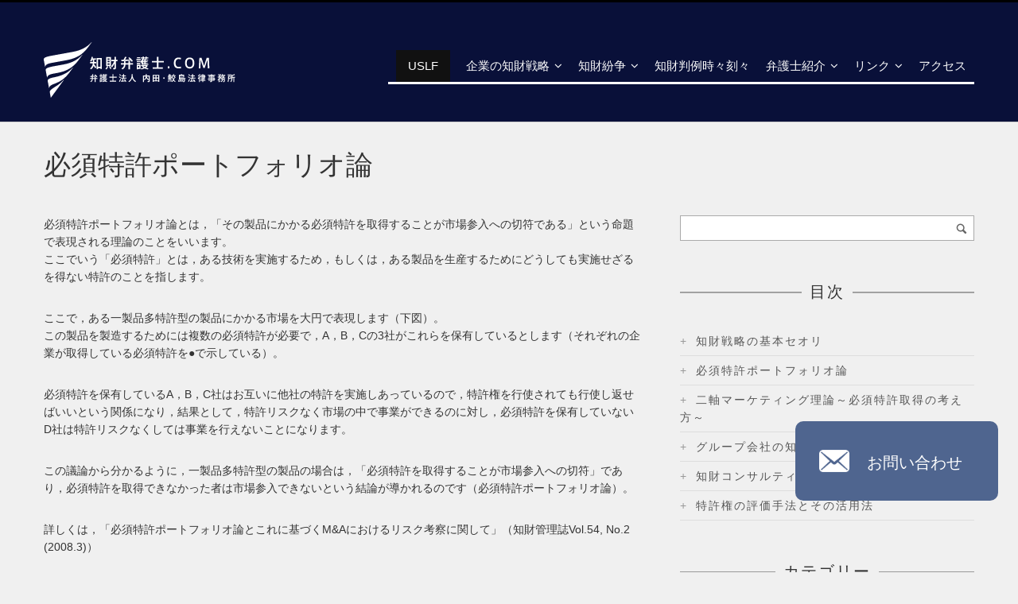

--- FILE ---
content_type: text/html; charset=UTF-8
request_url: https://www.ip-bengoshi.com/archives/1808
body_size: 12815
content:
<!DOCTYPE html>
<!--[if IE 8]>
<html class="ie ie8 no-js" lang="ja">
<![endif]-->
<!--[if !(IE 7) | !(IE 8)  ]><!-->
<html class="no-js" lang="ja">
<!--<![endif]-->
<head>
<meta charset="UTF-8" />
<meta name="viewport" content="width=device-width, initial-scale=1">
<link rel="profile" href="https://gmpg.org/xfn/11" />
<link rel="pingback" href="https://www.ip-bengoshi.com/xmlrpc.php" />

    <link rel="shortcut icon" href="https://www.ip-bengoshi.com/wp-content/themes/chizai/favicon.ico">

<!--[if lt IE 9]>
<script src="https://www.ip-bengoshi.com/wp-content/themes/chizai/js/html5.js" type="text/javascript"></script>
<![endif]-->
<title>必須特許ポートフォリオ論 | 知財弁護士.COM｜知的財産紛争・企業法務のご相談なら弁護士法人内田・鮫島法律事務所</title>
<meta name='robots' content='max-image-preview:large' />

<!-- All in One SEO Pack 2.4.5.1 by Michael Torbert of Semper Fi Web Designob_start_detected [-1,-1] -->
<meta name="description"  content="必須特許ポートフォリオ論とは，「その製品にかかる必須特許を取得することが市場参入への切符である」という命題で表現される理論のことをいいます。 ここでいう「必須特許」とは，ある技術を実施するため，もしくは，ある製品を生産するためにどうしても実施せざるを得ない特許のことを指します。 ここで，ある一製品多特許型の製品にかかる市場を大円で表現します（下図）。 この製品を製造するためには複数の必須特許が必要で，A，B，Cの3社がこれらを保有しているとします（それぞれの企業が取得している必須特許を●で示している）。" />

<link rel="canonical" href="https://www.ip-bengoshi.com/archives/1808" />
			<script type="text/javascript" >
				window.ga=window.ga||function(){(ga.q=ga.q||[]).push(arguments)};ga.l=+new Date;
				ga('create', 'UA-145097643-1', 'auto');
				// Plugins
				
				ga('send', 'pageview');
			</script>
			<script async src="https://www.google-analytics.com/analytics.js"></script>
			<!-- /all in one seo pack -->
<link rel="alternate" type="application/rss+xml" title="知財弁護士.COM｜知的財産紛争・企業法務のご相談なら弁護士法人内田・鮫島法律事務所 &raquo; フィード" href="https://www.ip-bengoshi.com/feed" />
<link rel="alternate" type="application/rss+xml" title="知財弁護士.COM｜知的財産紛争・企業法務のご相談なら弁護士法人内田・鮫島法律事務所 &raquo; コメントフィード" href="https://www.ip-bengoshi.com/comments/feed" />
<link rel="alternate" type="application/rss+xml" title="知財弁護士.COM｜知的財産紛争・企業法務のご相談なら弁護士法人内田・鮫島法律事務所 &raquo; 必須特許ポートフォリオ論 のコメントのフィード" href="https://www.ip-bengoshi.com/archives/1808/feed" />
<script type="text/javascript">
window._wpemojiSettings = {"baseUrl":"https:\/\/s.w.org\/images\/core\/emoji\/14.0.0\/72x72\/","ext":".png","svgUrl":"https:\/\/s.w.org\/images\/core\/emoji\/14.0.0\/svg\/","svgExt":".svg","source":{"concatemoji":"https:\/\/www.ip-bengoshi.com\/wp-includes\/js\/wp-emoji-release.min.js?ver=6.2.8"}};
/*! This file is auto-generated */
!function(e,a,t){var n,r,o,i=a.createElement("canvas"),p=i.getContext&&i.getContext("2d");function s(e,t){p.clearRect(0,0,i.width,i.height),p.fillText(e,0,0);e=i.toDataURL();return p.clearRect(0,0,i.width,i.height),p.fillText(t,0,0),e===i.toDataURL()}function c(e){var t=a.createElement("script");t.src=e,t.defer=t.type="text/javascript",a.getElementsByTagName("head")[0].appendChild(t)}for(o=Array("flag","emoji"),t.supports={everything:!0,everythingExceptFlag:!0},r=0;r<o.length;r++)t.supports[o[r]]=function(e){if(p&&p.fillText)switch(p.textBaseline="top",p.font="600 32px Arial",e){case"flag":return s("\ud83c\udff3\ufe0f\u200d\u26a7\ufe0f","\ud83c\udff3\ufe0f\u200b\u26a7\ufe0f")?!1:!s("\ud83c\uddfa\ud83c\uddf3","\ud83c\uddfa\u200b\ud83c\uddf3")&&!s("\ud83c\udff4\udb40\udc67\udb40\udc62\udb40\udc65\udb40\udc6e\udb40\udc67\udb40\udc7f","\ud83c\udff4\u200b\udb40\udc67\u200b\udb40\udc62\u200b\udb40\udc65\u200b\udb40\udc6e\u200b\udb40\udc67\u200b\udb40\udc7f");case"emoji":return!s("\ud83e\udef1\ud83c\udffb\u200d\ud83e\udef2\ud83c\udfff","\ud83e\udef1\ud83c\udffb\u200b\ud83e\udef2\ud83c\udfff")}return!1}(o[r]),t.supports.everything=t.supports.everything&&t.supports[o[r]],"flag"!==o[r]&&(t.supports.everythingExceptFlag=t.supports.everythingExceptFlag&&t.supports[o[r]]);t.supports.everythingExceptFlag=t.supports.everythingExceptFlag&&!t.supports.flag,t.DOMReady=!1,t.readyCallback=function(){t.DOMReady=!0},t.supports.everything||(n=function(){t.readyCallback()},a.addEventListener?(a.addEventListener("DOMContentLoaded",n,!1),e.addEventListener("load",n,!1)):(e.attachEvent("onload",n),a.attachEvent("onreadystatechange",function(){"complete"===a.readyState&&t.readyCallback()})),(e=t.source||{}).concatemoji?c(e.concatemoji):e.wpemoji&&e.twemoji&&(c(e.twemoji),c(e.wpemoji)))}(window,document,window._wpemojiSettings);
</script>
<style type="text/css">
img.wp-smiley,
img.emoji {
	display: inline !important;
	border: none !important;
	box-shadow: none !important;
	height: 1em !important;
	width: 1em !important;
	margin: 0 0.07em !important;
	vertical-align: -0.1em !important;
	background: none !important;
	padding: 0 !important;
}
</style>
	<link rel='stylesheet' id='wi-portfolio-css' href='https://www.ip-bengoshi.com/wp-content/plugins/wi-portfolio/css/portfolio.css?ver=6.2.8' type='text/css' media='all' />
<link rel='stylesheet' id='wi-portfolio-responsive-css' href='https://www.ip-bengoshi.com/wp-content/plugins/wi-portfolio/css/responsive.css?ver=6.2.8' type='text/css' media='all' />
<link rel='stylesheet' id='wi-colorbox-css' href='https://www.ip-bengoshi.com/wp-content/plugins/wi-portfolio/css/colorbox.css?ver=6.2.8' type='text/css' media='all' />
<link rel='stylesheet' id='wp-block-library-css' href='https://www.ip-bengoshi.com/wp-includes/css/dist/block-library/style.min.css?ver=6.2.8' type='text/css' media='all' />
<style id='js-archive-list-archive-widget-style-inline-css' type='text/css'>
.js-archive-list a,.js-archive-list a:focus,.js-archive-list a:hover{text-decoration:none}.js-archive-list .loading{display:inline-block;padding-left:5px;vertical-align:middle;width:25px}.jal-hide{display:none}.widget_jaw_widget ul.jaw_widget,body .wp-block-js-archive-list-archive-widget ul.jaw_widget,body .wp-block-js-archive-list-archive-widget ul.jaw_widget ul,body ul.jaw_widget,ul.jaw_widget ul{list-style:none;margin-left:0;padding-left:0}.jaw_widget ul li,.widget_jaw_widget ul.jaw_widget li,.wp-block-js-archive-list-archive-widget ul.jaw_widget li{list-style:none;padding-left:1rem}.jaw_widget ul li:before,.widget_jaw_widget ul.jaw_widget li:before,.wp-block-js-archive-list-archive-widget ul.jaw_widget li:before{content:""}.jaw_symbol{margin-right:.5rem}

</style>
<link rel='stylesheet' id='classic-theme-styles-css' href='https://www.ip-bengoshi.com/wp-includes/css/classic-themes.min.css?ver=6.2.8' type='text/css' media='all' />
<style id='global-styles-inline-css' type='text/css'>
body{--wp--preset--color--black: #000000;--wp--preset--color--cyan-bluish-gray: #abb8c3;--wp--preset--color--white: #ffffff;--wp--preset--color--pale-pink: #f78da7;--wp--preset--color--vivid-red: #cf2e2e;--wp--preset--color--luminous-vivid-orange: #ff6900;--wp--preset--color--luminous-vivid-amber: #fcb900;--wp--preset--color--light-green-cyan: #7bdcb5;--wp--preset--color--vivid-green-cyan: #00d084;--wp--preset--color--pale-cyan-blue: #8ed1fc;--wp--preset--color--vivid-cyan-blue: #0693e3;--wp--preset--color--vivid-purple: #9b51e0;--wp--preset--gradient--vivid-cyan-blue-to-vivid-purple: linear-gradient(135deg,rgba(6,147,227,1) 0%,rgb(155,81,224) 100%);--wp--preset--gradient--light-green-cyan-to-vivid-green-cyan: linear-gradient(135deg,rgb(122,220,180) 0%,rgb(0,208,130) 100%);--wp--preset--gradient--luminous-vivid-amber-to-luminous-vivid-orange: linear-gradient(135deg,rgba(252,185,0,1) 0%,rgba(255,105,0,1) 100%);--wp--preset--gradient--luminous-vivid-orange-to-vivid-red: linear-gradient(135deg,rgba(255,105,0,1) 0%,rgb(207,46,46) 100%);--wp--preset--gradient--very-light-gray-to-cyan-bluish-gray: linear-gradient(135deg,rgb(238,238,238) 0%,rgb(169,184,195) 100%);--wp--preset--gradient--cool-to-warm-spectrum: linear-gradient(135deg,rgb(74,234,220) 0%,rgb(151,120,209) 20%,rgb(207,42,186) 40%,rgb(238,44,130) 60%,rgb(251,105,98) 80%,rgb(254,248,76) 100%);--wp--preset--gradient--blush-light-purple: linear-gradient(135deg,rgb(255,206,236) 0%,rgb(152,150,240) 100%);--wp--preset--gradient--blush-bordeaux: linear-gradient(135deg,rgb(254,205,165) 0%,rgb(254,45,45) 50%,rgb(107,0,62) 100%);--wp--preset--gradient--luminous-dusk: linear-gradient(135deg,rgb(255,203,112) 0%,rgb(199,81,192) 50%,rgb(65,88,208) 100%);--wp--preset--gradient--pale-ocean: linear-gradient(135deg,rgb(255,245,203) 0%,rgb(182,227,212) 50%,rgb(51,167,181) 100%);--wp--preset--gradient--electric-grass: linear-gradient(135deg,rgb(202,248,128) 0%,rgb(113,206,126) 100%);--wp--preset--gradient--midnight: linear-gradient(135deg,rgb(2,3,129) 0%,rgb(40,116,252) 100%);--wp--preset--duotone--dark-grayscale: url('#wp-duotone-dark-grayscale');--wp--preset--duotone--grayscale: url('#wp-duotone-grayscale');--wp--preset--duotone--purple-yellow: url('#wp-duotone-purple-yellow');--wp--preset--duotone--blue-red: url('#wp-duotone-blue-red');--wp--preset--duotone--midnight: url('#wp-duotone-midnight');--wp--preset--duotone--magenta-yellow: url('#wp-duotone-magenta-yellow');--wp--preset--duotone--purple-green: url('#wp-duotone-purple-green');--wp--preset--duotone--blue-orange: url('#wp-duotone-blue-orange');--wp--preset--font-size--small: 13px;--wp--preset--font-size--medium: 20px;--wp--preset--font-size--large: 36px;--wp--preset--font-size--x-large: 42px;--wp--preset--spacing--20: 0.44rem;--wp--preset--spacing--30: 0.67rem;--wp--preset--spacing--40: 1rem;--wp--preset--spacing--50: 1.5rem;--wp--preset--spacing--60: 2.25rem;--wp--preset--spacing--70: 3.38rem;--wp--preset--spacing--80: 5.06rem;--wp--preset--shadow--natural: 6px 6px 9px rgba(0, 0, 0, 0.2);--wp--preset--shadow--deep: 12px 12px 50px rgba(0, 0, 0, 0.4);--wp--preset--shadow--sharp: 6px 6px 0px rgba(0, 0, 0, 0.2);--wp--preset--shadow--outlined: 6px 6px 0px -3px rgba(255, 255, 255, 1), 6px 6px rgba(0, 0, 0, 1);--wp--preset--shadow--crisp: 6px 6px 0px rgba(0, 0, 0, 1);}:where(.is-layout-flex){gap: 0.5em;}body .is-layout-flow > .alignleft{float: left;margin-inline-start: 0;margin-inline-end: 2em;}body .is-layout-flow > .alignright{float: right;margin-inline-start: 2em;margin-inline-end: 0;}body .is-layout-flow > .aligncenter{margin-left: auto !important;margin-right: auto !important;}body .is-layout-constrained > .alignleft{float: left;margin-inline-start: 0;margin-inline-end: 2em;}body .is-layout-constrained > .alignright{float: right;margin-inline-start: 2em;margin-inline-end: 0;}body .is-layout-constrained > .aligncenter{margin-left: auto !important;margin-right: auto !important;}body .is-layout-constrained > :where(:not(.alignleft):not(.alignright):not(.alignfull)){max-width: var(--wp--style--global--content-size);margin-left: auto !important;margin-right: auto !important;}body .is-layout-constrained > .alignwide{max-width: var(--wp--style--global--wide-size);}body .is-layout-flex{display: flex;}body .is-layout-flex{flex-wrap: wrap;align-items: center;}body .is-layout-flex > *{margin: 0;}:where(.wp-block-columns.is-layout-flex){gap: 2em;}.has-black-color{color: var(--wp--preset--color--black) !important;}.has-cyan-bluish-gray-color{color: var(--wp--preset--color--cyan-bluish-gray) !important;}.has-white-color{color: var(--wp--preset--color--white) !important;}.has-pale-pink-color{color: var(--wp--preset--color--pale-pink) !important;}.has-vivid-red-color{color: var(--wp--preset--color--vivid-red) !important;}.has-luminous-vivid-orange-color{color: var(--wp--preset--color--luminous-vivid-orange) !important;}.has-luminous-vivid-amber-color{color: var(--wp--preset--color--luminous-vivid-amber) !important;}.has-light-green-cyan-color{color: var(--wp--preset--color--light-green-cyan) !important;}.has-vivid-green-cyan-color{color: var(--wp--preset--color--vivid-green-cyan) !important;}.has-pale-cyan-blue-color{color: var(--wp--preset--color--pale-cyan-blue) !important;}.has-vivid-cyan-blue-color{color: var(--wp--preset--color--vivid-cyan-blue) !important;}.has-vivid-purple-color{color: var(--wp--preset--color--vivid-purple) !important;}.has-black-background-color{background-color: var(--wp--preset--color--black) !important;}.has-cyan-bluish-gray-background-color{background-color: var(--wp--preset--color--cyan-bluish-gray) !important;}.has-white-background-color{background-color: var(--wp--preset--color--white) !important;}.has-pale-pink-background-color{background-color: var(--wp--preset--color--pale-pink) !important;}.has-vivid-red-background-color{background-color: var(--wp--preset--color--vivid-red) !important;}.has-luminous-vivid-orange-background-color{background-color: var(--wp--preset--color--luminous-vivid-orange) !important;}.has-luminous-vivid-amber-background-color{background-color: var(--wp--preset--color--luminous-vivid-amber) !important;}.has-light-green-cyan-background-color{background-color: var(--wp--preset--color--light-green-cyan) !important;}.has-vivid-green-cyan-background-color{background-color: var(--wp--preset--color--vivid-green-cyan) !important;}.has-pale-cyan-blue-background-color{background-color: var(--wp--preset--color--pale-cyan-blue) !important;}.has-vivid-cyan-blue-background-color{background-color: var(--wp--preset--color--vivid-cyan-blue) !important;}.has-vivid-purple-background-color{background-color: var(--wp--preset--color--vivid-purple) !important;}.has-black-border-color{border-color: var(--wp--preset--color--black) !important;}.has-cyan-bluish-gray-border-color{border-color: var(--wp--preset--color--cyan-bluish-gray) !important;}.has-white-border-color{border-color: var(--wp--preset--color--white) !important;}.has-pale-pink-border-color{border-color: var(--wp--preset--color--pale-pink) !important;}.has-vivid-red-border-color{border-color: var(--wp--preset--color--vivid-red) !important;}.has-luminous-vivid-orange-border-color{border-color: var(--wp--preset--color--luminous-vivid-orange) !important;}.has-luminous-vivid-amber-border-color{border-color: var(--wp--preset--color--luminous-vivid-amber) !important;}.has-light-green-cyan-border-color{border-color: var(--wp--preset--color--light-green-cyan) !important;}.has-vivid-green-cyan-border-color{border-color: var(--wp--preset--color--vivid-green-cyan) !important;}.has-pale-cyan-blue-border-color{border-color: var(--wp--preset--color--pale-cyan-blue) !important;}.has-vivid-cyan-blue-border-color{border-color: var(--wp--preset--color--vivid-cyan-blue) !important;}.has-vivid-purple-border-color{border-color: var(--wp--preset--color--vivid-purple) !important;}.has-vivid-cyan-blue-to-vivid-purple-gradient-background{background: var(--wp--preset--gradient--vivid-cyan-blue-to-vivid-purple) !important;}.has-light-green-cyan-to-vivid-green-cyan-gradient-background{background: var(--wp--preset--gradient--light-green-cyan-to-vivid-green-cyan) !important;}.has-luminous-vivid-amber-to-luminous-vivid-orange-gradient-background{background: var(--wp--preset--gradient--luminous-vivid-amber-to-luminous-vivid-orange) !important;}.has-luminous-vivid-orange-to-vivid-red-gradient-background{background: var(--wp--preset--gradient--luminous-vivid-orange-to-vivid-red) !important;}.has-very-light-gray-to-cyan-bluish-gray-gradient-background{background: var(--wp--preset--gradient--very-light-gray-to-cyan-bluish-gray) !important;}.has-cool-to-warm-spectrum-gradient-background{background: var(--wp--preset--gradient--cool-to-warm-spectrum) !important;}.has-blush-light-purple-gradient-background{background: var(--wp--preset--gradient--blush-light-purple) !important;}.has-blush-bordeaux-gradient-background{background: var(--wp--preset--gradient--blush-bordeaux) !important;}.has-luminous-dusk-gradient-background{background: var(--wp--preset--gradient--luminous-dusk) !important;}.has-pale-ocean-gradient-background{background: var(--wp--preset--gradient--pale-ocean) !important;}.has-electric-grass-gradient-background{background: var(--wp--preset--gradient--electric-grass) !important;}.has-midnight-gradient-background{background: var(--wp--preset--gradient--midnight) !important;}.has-small-font-size{font-size: var(--wp--preset--font-size--small) !important;}.has-medium-font-size{font-size: var(--wp--preset--font-size--medium) !important;}.has-large-font-size{font-size: var(--wp--preset--font-size--large) !important;}.has-x-large-font-size{font-size: var(--wp--preset--font-size--x-large) !important;}
.wp-block-navigation a:where(:not(.wp-element-button)){color: inherit;}
:where(.wp-block-columns.is-layout-flex){gap: 2em;}
.wp-block-pullquote{font-size: 1.5em;line-height: 1.6;}
</style>
<link rel='stylesheet' id='contact-form-7-css' href='https://www.ip-bengoshi.com/wp-content/plugins/contact-form-7/includes/css/styles.css?ver=4.8' type='text/css' media='all' />
<link rel='stylesheet' id='wi-awesome-font-css' href='https://www.ip-bengoshi.com/wp-content/plugins/wi-shortcodes/includes/css/font-awesome.min.css?ver=6.2.8' type='text/css' media='all' />
<link rel='stylesheet' id='wi-icomoon-font-css' href='https://www.ip-bengoshi.com/wp-content/plugins/wi-shortcodes/includes/css/icomoon.css?ver=6.2.8' type='text/css' media='all' />
<link rel='stylesheet' id='wi-shortcodes-style-css' href='https://www.ip-bengoshi.com/wp-content/plugins/wi-shortcodes/includes/css/shortcodes.css?ver=6.2.8' type='text/css' media='all' />
<link rel='stylesheet' id='wi-shortcodes-responsive-css' href='https://www.ip-bengoshi.com/wp-content/plugins/wi-shortcodes/includes/css/responsive.css?ver=6.2.8' type='text/css' media='all' />
<link rel='stylesheet' id='wi-normalize-css' href='https://www.ip-bengoshi.com/wp-content/themes/chizai/css/normalize.css?ver=6.2.8' type='text/css' media='all' />
<link rel='stylesheet' id='wi-bootstrap-css' href='https://www.ip-bengoshi.com/wp-content/themes/chizai/css/bootstrap.min.css?ver=6.2.8' type='text/css' media='all' />
<link rel='stylesheet' id='wi-awesome-css' href='https://www.ip-bengoshi.com/wp-content/themes/chizai/css/font-awesome.min.css?ver=6.2.8' type='text/css' media='all' />
<link rel='stylesheet' id='wi-icomoon-css' href='https://www.ip-bengoshi.com/wp-content/themes/chizai/css/icomoon.css?ver=6.2.8' type='text/css' media='all' />
<link rel='stylesheet' id='wi-shortcodes-css' href='https://www.ip-bengoshi.com/wp-content/themes/chizai/css/shortcodes.css?ver=6.2.8' type='text/css' media='all' />
<link rel='stylesheet' id='wi-woocommerce-css' href='https://www.ip-bengoshi.com/wp-content/themes/chizai/css/woocommerce.css?ver=6.2.8' type='text/css' media='all' />
<link rel='stylesheet' id='wi-stylesheet-css' href='https://www.ip-bengoshi.com/wp-content/themes/chizai/style.css?ver=6.2.8' type='text/css' media='all' />
<!--[if lt IE 9]>
<link rel='stylesheet' id='wi-ie-css' href='https://www.ip-bengoshi.com/wp-content/themes/chizai/css/ie.css?ver=6.2.8' type='text/css' media='all' />
<![endif]-->
<link rel='stylesheet' id='wi-bootstrap-responsive-css' href='https://www.ip-bengoshi.com/wp-content/themes/chizai/css/bootstrap-responsive.min.css?ver=6.2.8' type='text/css' media='all' />
<link rel='stylesheet' id='wi-responsive-css' href='https://www.ip-bengoshi.com/wp-content/themes/chizai/css/responsive.css?ver=6.2.8' type='text/css' media='all' />
<!--n2css--><script type='text/javascript' src='https://www.ip-bengoshi.com/wp-includes/js/jquery/jquery.min.js?ver=3.6.4' id='jquery-core-js'></script>
<script type='text/javascript' src='https://www.ip-bengoshi.com/wp-includes/js/jquery/jquery-migrate.min.js?ver=3.4.0' id='jquery-migrate-js'></script>
<script type='text/javascript' src='https://www.ip-bengoshi.com/wp-content/themes/chizai/js/modernizr.js?ver=2.8.3' id='wi-modernizr-js'></script>
<link rel="https://api.w.org/" href="https://www.ip-bengoshi.com/wp-json/" /><link rel="alternate" type="application/json" href="https://www.ip-bengoshi.com/wp-json/wp/v2/posts/1808" /><link rel="EditURI" type="application/rsd+xml" title="RSD" href="https://www.ip-bengoshi.com/xmlrpc.php?rsd" />
<link rel="wlwmanifest" type="application/wlwmanifest+xml" href="https://www.ip-bengoshi.com/wp-includes/wlwmanifest.xml" />
<meta name="generator" content="WordPress 6.2.8" />
<link rel='shortlink' href='https://www.ip-bengoshi.com/?p=1808' />
<link rel="alternate" type="application/json+oembed" href="https://www.ip-bengoshi.com/wp-json/oembed/1.0/embed?url=https%3A%2F%2Fwww.ip-bengoshi.com%2Farchives%2F1808" />
<link rel="alternate" type="text/xml+oembed" href="https://www.ip-bengoshi.com/wp-json/oembed/1.0/embed?url=https%3A%2F%2Fwww.ip-bengoshi.com%2Farchives%2F1808&#038;format=xml" />
<script src='https://www.uslf.jp/?dm=20e6cc0696b580d7779751ec87fabd6c&amp;action=load&amp;blogid=2&amp;siteid=1&amp;t=1780285536&amp;back=https%3A%2F%2Fwww.ip-bengoshi.com%2Farchives%2F1808' type='text/javascript'></script>	<style type="text/css">
		/* Top area overlay
		------------------------------------------------- */
				#wi-top-area .overlay {
			opacity:0.6;
			-ms-filter: "progid:DXImageTransform.Microsoft.Alpha(Opacity=60)";
			filter: alpha(opacity=60);
			}
		
		/* Header top black line
		------------------------------------------------- */
				
		/* Logo
		------------------------------------------------- */
				
		#wi-logo img {
			margin-top:10px;			
		}
						#wi-logo img {
			margin-left:0px;
		}
				
		/* Footer pattern
		------------------------------------------------- */
				
		/* Footer custom pattern
		------------------------------------------------- */
						/* Footer use color instead of pattern
		------------------------------------------------- */
				#wi-footer {
			background-image:none !important;
			background-color:#091039;
			border-top:none;
			}
				
		/* Body background color
		------------------------------------------------- */
				body,
		#wi-content,
		#wi-header {
			background-color:#f0f0f0;
			}
				
		/* Primary Color
		------------------------------------------------- */
				a, 
		a:hover,
		blockquote em,
		blockquote cite,
		blockquote em a,
		blockquote em a:hover,
		blockquote cite a,
		blockquote cite a:hover,
		.page-links > a:hover,
		.authorbox .text h4 a,
		
		.widget_recent_entries ul li a:hover,
		.widget_archive ul li a:hover,
		.widget_categories ul li a:hover,
		.widget_meta ul li a:hover,
		.widget_pages ul li a:hover,
		.widget_nav_menu ul li a:hover,
		.widget_recent_comments ul li a:hover,
		.widget_rss ul li a:hover,
		
		.wi-member .role,
		.wi-testimonial .author .name,
		
		.wi-portfolio-filter ul li.active a,
		
		/* WooCommerce */
		.woocommerce .star-rating span:before, 
		.woocommerce-page .star-rating span:before
		{
			color:#091039;
		}
		ul#slide-list li.current-slide a,
		ul#slide-list li.current-slide a:hover,
		.gallery-icon:hover,
		.header-slider .flex-control-paging li a.flex-active,
		.text-slider .flex-control-paging li a.flex-active,
		#respond #submit:hover,
		.wpcf7 .wpcf7-submit:hover,
		
		.progress .fore .bar,
		.testimonial-slider .flex-control-paging li a.flex-active,
		.wi-button .btn-primary,
		.wi-pricing .pricing-column.featured,
		.wi-flexslider .flex-control-paging li a.flex-active,
		
		.portfolio-thumb-slider .flex-control-paging li a.flex-active,
		
		.dark-skin .wi-tab .tabnav ul li.active a,
		
		/* WooCommerce */
		.woocommerce span.onsale, 
		.woocommerce-page span.onsale,
		.woocommerce a.button.alt:hover,
		.woocommerce button.button.alt:hover,
		.woocommerce input.button.alt:hover,
		.woocommerce #respond input#submit.alt:hover,
		.woocommerce-page a.button.alt:hover, 
		.woocommerce-page button.button.alt:hover, 
		.woocommerce-page input.button.alt:hover,
		.woocommerce-page #respond input#submit.alt:hover,
		.woocommerce #review_form #respond .form-submit input:hover, 
		.woocommerce-page #review_form #respond .form-submit input:hover,
		.woocommerce #review_form #respond .form-submit input:focus,
		.woocommerce-page #review_form #respond .form-submit input:focus,
		.woocommerce #review_form #respond .form-submit input:active,
		.woocommerce-page #review_form #respond .form-submit input:active	
		{
			background-color:#091039;
		}		
		.wi-portfolio-filter ul li.active a,
		
		/* WooCommerce */
		.woocommerce #review_form #respond .form-submit input:hover, 
		.woocommerce-page #review_form #respond .form-submit input:hover,
		.woocommerce #review_form #respond .form-submit input:focus,
		.woocommerce-page #review_form #respond .form-submit input:focus,
		.woocommerce #review_form #respond .form-submit input:active,
		.woocommerce-page #review_form #respond .form-submit input:active
		{
			border-color:#091039;
		}
		
		.woocommerce ul.products li.product.featured, 
		.woocommerce-page ul.products li.product.featured {
			box-shadow:0 3px 0 #091039;
		}
				
		/* Link Color
		------------------------------------------------- */
				a,
		a:hover,
		.authorbox .text h4 a,
		blockquote em a,
		blockquote em a:hover,
		blockquote cite a,
		blockquote cite a:hover,
		.page-links > a:hover,
		.authorbox .text h4 a,
		
		.widget_recent_entries ul li a:hover,
		.widget_archive ul li a:hover,
		.widget_categories ul li a:hover,
		.widget_meta ul li a:hover,
		.widget_pages ul li a:hover,
		.widget_nav_menu ul li a:hover,
		.widget_recent_comments ul li a:hover,
		.widget_rss ul li a:hover,
		
		.close-portfolio a:hover,
		.portfolio-navi ul li a:hover
		{
			color:#b40606;
		}
				
		/* Selection Color
		------------------------------------------------- */
				
		/* Header background color dark skin
		------------------------------------------------- */
				
		/* Typography
		------------------------------------------------- */
			/* Body */
				body {
			font-size:14px;			
		}
							h1 {
				font-size:24px;
			}
							h2 {
				font-size:24px;
			}
							h3 {
				font-size:22px;
			}
							h4 {
				font-size:16px;
			}
							h5 {
				font-size:13px;
			}
							h6 {
				font-size:13px;
			}
							/* Blog Title */
				.article .title {
			font-size:24px;
		}
				@media (min-width: 768px) and (max-width: 979px) {
			.article .title {
				font-size:16px;
			}
		}
		@media (max-width: 768px) {
			.article .title {
			}
		}
		@media (max-width: 480px) {
			.article .title {
				font-size:16px;
			}
		}
							/* Single Title */
				.single .post-title {
			font-size:34px;
		}
				@media (min-width: 768px) and (max-width: 979px) {
			.single .post-title {
				font-size:27px;
			}
		}
		@media (max-width: 768px) {
			.single .post-title {
				font-size:23px;
			}
		}
		@media (max-width: 480px) {
			.single .post-title {
				font-size:20px;
			}
		}
							/* Page title */
				.page-title,
		.wi-page .title-area .title {
			font-size:34px;
		}
				@media (min-width: 768px) and (max-width: 979px) {
			.page-title,
			.wi-page .title-area .title {
				font-size:27px;
			}
		}
		@media (max-width: 768px) {
			.page-title,
			.wi-page .title-area .title {
				font-size:27px;
			}
		}
		@media (max-width: 480px) {
			.page-title,
			.wi-page .title-area .title {
				font-size:22px;
			}
		}
							/* Toparea Big Heading */
				#wi-top-area .heading-text {
			font-size:100px;
		}
				@media (min-width: 768px) and (max-width: 979px) {
			#wi-top-area .heading-text {
				font-size:80px;
			}
		}
		@media (max-width: 768px) {
			#wi-top-area .heading-text {
				font-size:65px;
			}
		}
		@media (max-width: 480px) {
			#wi-top-area .heading-text {
				font-size:50px;
			}
		}
						
				body,
		.page-subtitle,
		#wi-top-area .small-text,
		.wi-page .title-area .subtitle,
		.headline .meta,
		#respond input[type="text"], 
		#respond input[type="text"]:focus, 
		#respond textarea, 
		#respond textarea:focus,
		.searchform .s, .searchform .s:focus,
		.wpcf7 input[type=text],
		.wpcf7 input[type=text]:focus,
		.wpcf7 input[type=email],
		.wpcf7 input[type=email]:focus,
		.wpcf7 textarea,
		.wpcf7 textarea:focus,
		
		.wi-testimonial .content
		{
			font-family:Arial, Helvetica, sans-serif;
		}
						h1, h2, h3, h4, h5, h6, dl dt,
		#wi-top-area .wi-button .btn,
		.text-slider,
		#wi-logo a,
		.page-separator .wi-button .btn,
		.link-area .link-button,
		.post-nav .ele a,
		.tags,
		.commentlist .fn,
		#respond .comment-ele label,
		#respond #submit,
		.tagcloud a,
		
		.widget_recent_entries ul li,
		.widget_archive ul li,
		.widget_categories ul li,
		.widget_meta ul li,
		.widget_pages ul li,
		.widget_nav_menu ul li,
		.widget_recent_comments ul li,
		.widget_rss ul li,
		
		#wp-calendar caption,
		#wp-calendar th,
		#wp-calendar td,
		.wpcf7 p,
		.wpcf7 .wpcf7-submit,
		div.wpcf7-response-output,
		
		.recent-item .meta,
		.recent-item .readmore-link,
		.progress .fore .name,
		.wi-count .name,
		.wi-member .name,
		.bigtext,
		.wi-pricing .pricing-column .title-row,
		.wi-toggle .toggle-title,
		.wi-tab .tabnav ul li a,
		.wi-piechart .number,
		.wi-piechart-container .name,
		
		.wi-portfolio-filter ul li a,
		.portfolio-item .thumb .name,
		.portfolio-navi ul li a,
		
		/* woocommerce */
		.woocommerce .woocommerce-breadcrumb, 
		.woocommerce-page .woocommerce-breadcrumb,
		.woocommerce-result-count,
		.woocommerce-ordering select,
		.woocommerce span.onsale, 
		.woocommerce-page span.onsale,
		.woocommerce a.button, 
		.woocommerce button.button, 
		.woocommerce input.button, 
		.woocommerce #respond input#submit, 
		.woocommerce-page a.button, 
		.woocommerce-page button.button, 
		.woocommerce-page input.button, 
		.woocommerce-page #respond input#submit,
		.woocommerce a.wc-forward,
		.woocommerce-page a.wc-forward,
		.woocommerce a.button.wc-forward,
		.woocommerce-page a.button.wc-forward,
		.woocommerce div.product .woocommerce-tabs ul.tabs li,
		.woocommerce #content div.product .woocommerce-tabs ul.tabs li, 
		.woocommerce-page div.product .woocommerce-tabs ul.tabs li, 
		.woocommerce-page #content div.product .woocommerce-tabs ul.tabs li,
		.woocommerce table.shop_attributes th, 
		.woocommerce-page table.shop_attributes th,
		#commentform label,
		.woocommerce #review_form #respond .form-submit input, 
		.woocommerce-page #review_form #respond .form-submit input,
		.woocommerce #reviews #comments ol.commentlist li .comment-text p.meta,
		.woocommerce-page #reviews #comments ol.commentlist li .comment-text p.meta,
		div.ppt,
		div.pp_woocommerce .pp_description, 
		div.pp_woocommerce .pp_nav p,
		.woocommerce table.shop_table th, 
		.woocommerce-page table.shop_table th,
		.shipping-calculator-form select,
		.woocommerce .cart-collaterals .cart_totals table th,
		.woocommerce-page .cart-collaterals .cart_totals table th,
		.woocommerce form .form-row label,
		.woocommerce #payment ul.payment_methods li label, 
		.woocommerce-page #payment ul.payment_methods li label,
		.woocommerce ul.cart_list li.empty, 
		.woocommerce ul.product_list_widget li.empty, 
		.woocommerce-page ul.cart_list li.empty, 
		.woocommerce-page ul.product_list_widget li.empty,
		.woocommerce ul.cart_list li a,
		.woocommerce ul.product_list_widget li a, 
		.woocommerce-page ul.cart_list li a, 
		.woocommerce-page ul.product_list_widget li a
		
		{
			font-family:Arial, Helvetica, sans-serif		}		
						#wi-mainnav .menu > ul > li > a
		{
			font-family:Arial, Helvetica, sans-serif;
		}
				
		/* Portfolio
		------------------------------------------------- */
							</style>	
	<script type="text/javascript">
jQuery(document).ready(function(){
	var retina = window.devicePixelRatio > 1 ? true : false;

		if(retina) {
		jQuery('#wi-logo img').attr('src', 'https://www.ip-bengoshi.com/wp-content/uploads/sites/2/2017/06/logo.png');
		jQuery('#wi-logo img').attr('width', '270');
		jQuery('#wi-logo img').attr('height', '50');
	}
			if(retina) {
		jQuery('#wi-footer .footer-logo img').attr('src', 'https://www.ip-bengoshi.com/wp-content/uploads/sites/2/2017/06/ft_logo.png');
		jQuery('#wi-footer .footer-logo img').attr('width', '200');
		jQuery('#wi-footer .footer-logo img').attr('height', '54');
	}
	});	
</script>
		<script type="text/javascript">
			jQuery(document).ready(function($){
			var $container = $('.wi-portfolio');
			var $items  = $('.portfolio-item');
			// initialize isotope
			if( $().isotope ) {
				$('.wi-portfolio').each(function(){
					var $this = $(this);
					$(window).load(function(){
						$this.isotope({
						itemSelector: '.portfolio-item',
						animationEngine: 'best-available',
						animationOptions: {
								duration: 250,
								easing: 'easeInOutSine',
								queue: false
					   },
									   }); // isotope
						
						// default category
						$this.parent().find('.wi-portfolio-filter').find('li').each(function(){
							if ( $(this).find('a').attr('data-filter') == ('.wi-' + $this.data('default'))  ) {
								$this.parent().find('.wi-portfolio-filter').find('li').removeClass('active');
								$(this).addClass('active');
								var selector = $(this).find("a").attr('data-filter');
								$this.isotope({ filter: selector });
								return false;
							}	
						}); // each
										   
									}); // load
					$(window).resize(function() {
						$this.isotope('reLayout');
					});			
				
					// filter items when filter link is clicked
					$this.parent().find('.wi-portfolio-filter').find('li').click(function(){
						$this.parent().find('.wi-portfolio-filter').find('li').removeClass('active');
						$(this).addClass('active');
						var selector = $(this).find("a").attr('data-filter');
						$this.isotope({ filter: selector });
						return false;
					});
					
					
					
				}); // each wi-portfolio
			
			}	// end if isotope
			
			/* Flexslider
			------------------------------------ */
			if ( $().flexslider )	{
				$('.portfolio-thumb-slider').each(function(){
					var $this = $(this);
					$this.waitForImages(function(){
						$this.find('.flexslider').flexslider({
						animation		:	'fade',
						slideDirection	: 	'horizontal',
						pauseOnHover	:	true,
						animationSpeed	:	600,
						slideshowSpeed	:	5000,
						controlNav		:	false,
						directionNav	:	$this.data('navi'),
						slideshow		:	$this.data('auto'),
						prevText		:	'<i class="icon-angle-left"></i>',
						nextText		:	'<i class="icon-angle-right"></i>',
						smoothHeight	:	false
									 });	// flexslider
					}); // waitForImages
														   }); // each
				}	// if flexslider
			
				// COLORBOX
				if ( $().colorbox ) {
					//	colorbox
					$('.wi-colorbox').colorbox({
							transition	:	'elastic',
							speed		:	300,
							maxWidth	:	'90%',
							maxHeight	:	'90%',
							returnFocus	:	false,
						});
					
					$('.colorbox-video').each(function(){
							var $this = $(this);
							var innerWidth, innerHeight;
							if ( $this.data('width') ) innerWidth = $this.data('width'); else innerWidth = 640;
							if ( $this.data('height') ) innerHeight = $this.data('height'); else innerHeight = 390;
							
							$this.colorbox({
								iframe:true,
								innerWidth:innerWidth, 
								innerHeight:innerHeight,
									});
									
									});
					
				}	// if colorbox
			
			}); // jQuery
		</script>
	<!--<link href="/js/link.css" rel="stylesheet" type="text/css" />-->
    <style>
        .HeaderLogo h1 {
            margin-top: 3px;
            height: 46px;
        }
        .HeaderLogo h1 img {
            height: 100%;
            width: auto;
        }
        @media (min-width: 768px) {
            .HeaderLogo h1 {
                margin-top: 0;
                height: 70px;
            }
        }
    </style>
</head>

<body data-rsssl=1 class="post-template-default single single-post postid-1808 single-format-standard wi-not-onepage header-light header-at-top lowercase wp-version-6-2-8 wp-version-from-3-8">
<div id="top"></div>



<!--										HEADER											-->
    <div class="header-container header-cont">
<header id="wi-header" class="wi-header">
	<div class="container">
		<div class="row-fluid">
			<div class="span4">
                <div class="HeaderLogo">
                    <h1><a href="https://www.ip-bengoshi.com" rel="home">
                            <img src="https://www.uslf.jp/wp-content/themes/chizai/images/logo.svg"  alt="知財弁護士.COM ｜ 内田・鮫島法律事務所" />
                        </a></h1>
                </div><!-- .wi-logo -->
			</div><!-- .span3 -->
			<div class="span8">
				<a class="toggle-menu"><i class="icon-align-justify"></i></a>
				<nav id="wi-mainnav" class="wi-mainnav">
					<div class="menu"><ul id="menu-menu-1" class="menu"><li id="menu-item-5" class="menu-item menu-item-type-custom menu-item-object-custom"><a href="http://www.uslf.jp/">USLF</a></li>
<li id="menu-item-1782" class="menu-item menu-item-type-post_type menu-item-object-page menu-item-has-children scrolltopage"><a href="https://www.ip-bengoshi.com#latest-news">企業の知財戦略</a>
<ul class="sub-menu">
	<li id="menu-item-1469" class="menu-item menu-item-type-taxonomy menu-item-object-category current-post-ancestor current-menu-parent current-post-parent"><a href="https://www.ip-bengoshi.com/archives/category/strategy">知財戦略論</a></li>
	<li id="menu-item-1471" class="menu-item menu-item-type-taxonomy menu-item-object-category"><a href="https://www.ip-bengoshi.com/archives/category/license">特許権の活用</a></li>
	<li id="menu-item-1470" class="menu-item menu-item-type-taxonomy menu-item-object-category"><a href="https://www.ip-bengoshi.com/archives/category/counterfeit">模倣品対策</a></li>
	<li id="menu-item-1472" class="menu-item menu-item-type-taxonomy menu-item-object-category"><a href="https://www.ip-bengoshi.com/archives/category/technical_info">技術情報の取扱いについて</a></li>
</ul>
</li>
<li id="menu-item-1787" class="menu-item menu-item-type-post_type menu-item-object-page menu-item-has-children scrolltopage"><a href="https://www.ip-bengoshi.com#dispute">知財紛争</a>
<ul class="sub-menu">
	<li id="menu-item-1463" class="menu-item menu-item-type-taxonomy menu-item-object-category menu-item-has-children"><a href="https://www.ip-bengoshi.com/archives/category/tokkyo">特許侵害訴訟</a></li>
	<li id="menu-item-1462" class="menu-item menu-item-type-taxonomy menu-item-object-category"><a href="https://www.ip-bengoshi.com/archives/category/trademark">商標紛争・意匠紛争</a></li>
</ul>
</li>
<li id="menu-item-1461" class="menu-item menu-item-type-taxonomy menu-item-object-category"><a href="https://www.ip-bengoshi.com/archives/category/case">知財判例時々刻々</a></li>
<li id="menu-item-1920" class="menu-item menu-item-type-custom menu-item-object-custom menu-item-has-children"><a href="http://www.uslf.jp/lawyers">弁護士紹介</a>
<ul class="sub-menu">
	<li id="menu-item-1921" class="menu-item menu-item-type-custom menu-item-object-custom"><a href="http://www.uslf.jp/lawyer_field2">業務分野</a></li>
	<li id="menu-item-1922" class="menu-item menu-item-type-custom menu-item-object-custom"><a href="http://www.uslf.jp/lawyer_field">技術分野</a></li>
	<li id="menu-item-1923" class="menu-item menu-item-type-custom menu-item-object-custom"><a href="http://www.uslf.jp/lawyer_career">経歴・資格</a></li>
</ul>
</li>
<li id="menu-item-1916" class="menu-item menu-item-type-custom menu-item-object-custom menu-item-has-children"><a href="https://www.ip-bengoshi.com/link">リンク</a>
<ul class="sub-menu">
	<li id="menu-item-1917" class="menu-item menu-item-type-custom menu-item-object-custom"><a href="http://www.uslf.jp/">内田・鮫島法律事務所</a></li>
	<li id="menu-item-1918" class="menu-item menu-item-type-custom menu-item-object-custom"><a href="http://www.it-houmu.com/">IT法務.COM</a></li>
	<li id="menu-item-1919" class="menu-item menu-item-type-custom menu-item-object-custom"><a href="http://www.gijutsu-venture.com/">技術ベンチャー.COM</a></li>
</ul>
</li>
<li id="menu-item-1391" class="menu-item menu-item-type-custom menu-item-object-custom"><a href="http://www.uslf.jp/access">アクセス</a></li>
<li id="menu-item-4082" class="menu-item menu-item-type-custom menu-item-object-custom"><a href="https://www.uslf.jp/contact">お問い合わせ</a></li>
</ul></div>				</nav><!-- .wi-mainnav -->
				<select id="wi-mainnav-mobile"></select>
			</div><!-- .span9 -->
		</div><!-- .row-fluid -->		
	</div><!-- .container -->
</header><!-- .wi-header -->
        
    </div><!-- .header-container -->

<div id="wi-content">
<div class="headline">
	<div class="container"><div class="pad">
								<h1 class="post-title titleL">必須特許ポートフォリオ論</h1>
		<!--<div class="meta">
						<div class="ele time"><time data-time="2017-04-03T22:56:51+09:00">2017年4月3日</time></div>
									<div class="ele categories"><a href="https://www.ip-bengoshi.com/archives/category/strategy" rel="category tag">知財戦略論</a></div>
					</div>--><!-- .meta -->
			</div></div><!-- .container -->
</div><!-- .headline --><div class="container">
<div class="row-fluid">
	<div id="primary" class="span8">
		
		<article class="article wi-single post-1808 post type-post status-publish format-standard hentry category-strategy" id="post-1808">
						
									
			
			
						<div class="post-content">
			
			
			<!--	//////////////////	CONTENT		///////////////////		-->
			<p>必須特許ポートフォリオ論とは，「その製品にかかる必須特許を取得することが市場参入への切符である」という命題で表現される理論のことをいいます。<br />
 ここでいう「必須特許」とは，ある技術を実施するため，もしくは，ある製品を生産するためにどうしても実施せざるを得ない特許のことを指します。</p>
<p>ここで，ある一製品多特許型の製品にかかる市場を大円で表現します（下図）。<br />
 この製品を製造するためには複数の必須特許が必要で，A，B，Cの3社がこれらを保有しているとします（それぞれの企業が取得している必須特許を●で示している）。</p>
<p>必須特許を保有しているA，B，C社はお互いに他社の特許を実施しあっているので，特許権を行使されても行使し返せばいいという関係になり，結果として，特許リスクなく市場の中で事業ができるのに対し，必須特許を保有していないD社は特許リスクなくしては事業を行えないことになります。</p>
<p>この議論から分かるように，一製品多特許型の製品の場合は，「必須特許を取得することが市場参入への切符」であり，必須特許を取得できなかった者は市場参入できないという結論が導かれるのです（必須特許ポートフォリオ論）。</p>
<p>詳しくは，「必須特許ポートフォリオ論とこれに基づくM&amp;Aにおけるリスク考察に関して」（知財管理誌Vol.54, No.2 (2008.3)）</p>
<p>技術法務のススメ（日本加除出版 (2014/7/1)）をご覧ください。<br />
 <img decoding="async" class="aligncenter size-full wp-image-1809" src="https://www.ip-bengoshi.com/wp-content/uploads/sites/2/2017/05/hissutokkyo.gif" alt="" width="369" height="209" /></p>
			
						
			</div><!-- .post-content -->
			
			<p class="return"><a href="/topics">→トピックス一覧へ戻る</a></p>
			<!--			<nav class="post-nav">
				<div class="prev ele"><a href="https://www.ip-bengoshi.com/archives/1327" rel="prev"><i class="icon-chevron-left"></i> Previous Post</a></div>								<div class="nav-sep"></div>
								<div class="next ele"><a href="https://www.ip-bengoshi.com/archives/1329" rel="next">Next Post <i class="icon-chevron-right"></i></a></div>			</nav>
			-->
			
									

			

							
		</article><!-- .wi-single -->
		
	
<div class="contactBox"><a href="https://www.uslf.jp/contact"><img src="https://www.ip-bengoshi.com/wp-content/themes/chizai/images/bt_contact.png" alt="お問い合わせはこちら"></a></div>
	</div><!-- #primary .span8 -->
	<div id="secondary" class="widget-area span4" role="complementary">
	<aside id="search-2" class="widget widget_search"><div class="searchform">
	<form role="search" method="get" class="" action="https://www.ip-bengoshi.com">
		<div class="searchdiv">
			<input type="text" value="" name="s" class="s" />
			<button type="submit" class="submit" title="Search"><i class="icon-search"></i></button>
		</div><!-- .searchdiv -->
	</form>
</div><!-- .searchform --></aside><aside id="execphp-2" class="widget widget_execphp"><h3 class="widget-title"><span>目次</span></h3>			<div class="execphpwidget"><aside class="widget widget_categories">
<div>
    <ul>
        <li><a href="https://www.ip-bengoshi.com/archives/1329">知財戦略の基本セオリ</a></li>
        <li><a href="https://www.ip-bengoshi.com/archives/1808">必須特許ポートフォリオ論</a></li>
        <li><a href="https://www.ip-bengoshi.com/archives/1518">二軸マーケティング理論～必須特許取得の考え方～</a></li>
        <li><a href="https://www.ip-bengoshi.com/archives/1522">グループ会社の知財マネジメント</a></li>
        <li><a href="https://www.ip-bengoshi.com/archives/1526">知財コンサルティング序論</a></li>
        <li><a href="https://www.ip-bengoshi.com/archives/1524">特許権の評価手法とその活用法</a></li>
    </ul>
</div>
</aside>
</div>
		</aside><aside id="categories-2" class="widget widget_categories"><h3 class="widget-title"><span>カテゴリー</span></h3>
			<ul>
					<li class="cat-item cat-item-10"><a href="https://www.ip-bengoshi.com/archives/category/case">知財判例時々刻々</a>
<ul class='children'>
	<li class="cat-item cat-item-60"><a href="https://www.ip-bengoshi.com/archives/category/case/%e4%bb%a4%e5%92%8c5%e5%b9%b4%e5%ba%a6%e5%88%a4%e6%b1%ba">令和5年度判決</a>
</li>
	<li class="cat-item cat-item-57"><a href="https://www.ip-bengoshi.com/archives/category/case/%e4%bb%a4%e5%92%8c4%e5%b9%b4%e5%ba%a6%e5%88%a4%e6%b1%ba">令和4年度判決</a>
</li>
	<li class="cat-item cat-item-52"><a href="https://www.ip-bengoshi.com/archives/category/case/%e4%bb%a4%e5%92%8c3%e5%b9%b4%e5%ba%a6%e5%88%a4%e6%b1%ba">令和3年度判決</a>
</li>
	<li class="cat-item cat-item-50"><a href="https://www.ip-bengoshi.com/archives/category/case/%e4%bb%a4%e5%92%8c2%e5%b9%b4%e5%ba%a6%e5%88%a4%e6%b1%ba">令和2年度判決</a>
</li>
	<li class="cat-item cat-item-48"><a href="https://www.ip-bengoshi.com/archives/category/case/%e4%bb%a4%e5%92%8c%e5%85%83%e5%b9%b4%e5%ba%a6%e5%88%a4%e6%b1%ba">令和元年度判決</a>
</li>
	<li class="cat-item cat-item-47"><a href="https://www.ip-bengoshi.com/archives/category/case/%e5%b9%b3%e6%88%9031%e5%b9%b4%e5%ba%a6%e5%88%a4%e6%b1%ba">平成31年度判決</a>
</li>
	<li class="cat-item cat-item-46"><a href="https://www.ip-bengoshi.com/archives/category/case/%e5%b9%b3%e6%88%9030%e5%b9%b4%e5%ba%a6%e5%88%a4%e6%b1%ba">平成30年度判決</a>
</li>
	<li class="cat-item cat-item-43"><a href="https://www.ip-bengoshi.com/archives/category/case/h29hanketsu">平成29年度判決</a>
</li>
	<li class="cat-item cat-item-26"><a href="https://www.ip-bengoshi.com/archives/category/case/h28hanketsu">平成28年度判決</a>
</li>
	<li class="cat-item cat-item-34"><a href="https://www.ip-bengoshi.com/archives/category/case/h27hanketsu">平成27年度判決</a>
</li>
	<li class="cat-item cat-item-32"><a href="https://www.ip-bengoshi.com/archives/category/case/h26hanketsu">平成26年度判決</a>
</li>
	<li class="cat-item cat-item-31"><a href="https://www.ip-bengoshi.com/archives/category/case/h25hanketsu">平成25年度判決</a>
</li>
	<li class="cat-item cat-item-29"><a href="https://www.ip-bengoshi.com/archives/category/case/h24hanketsu">平成24年度判決</a>
</li>
	<li class="cat-item cat-item-28"><a href="https://www.ip-bengoshi.com/archives/category/case/h23hanketsu">平成23年度判決</a>
</li>
	<li class="cat-item cat-item-27"><a href="https://www.ip-bengoshi.com/archives/category/case/h22hanketsu">平成22年度判決</a>
</li>
	<li class="cat-item cat-item-30"><a href="https://www.ip-bengoshi.com/archives/category/case/h21hanketsu">平成21年度判決</a>
</li>
	<li class="cat-item cat-item-35"><a href="https://www.ip-bengoshi.com/archives/category/case/h20hanketsu">平成20年度判決</a>
</li>
	<li class="cat-item cat-item-36"><a href="https://www.ip-bengoshi.com/archives/category/case/h19hanketsu">平成19年度判決</a>
</li>
	<li class="cat-item cat-item-33"><a href="https://www.ip-bengoshi.com/archives/category/case/h18hanketsu">平成18年度判決</a>
</li>
	<li class="cat-item cat-item-37"><a href="https://www.ip-bengoshi.com/archives/category/case/h17hanketsu">平成17年度判決</a>
</li>
	<li class="cat-item cat-item-44"><a href="https://www.ip-bengoshi.com/archives/category/case/h16hanketsu">平成16年度判決</a>
</li>
	<li class="cat-item cat-item-49"><a href="https://www.ip-bengoshi.com/archives/category/case/%e5%b9%b3%e6%88%9015%e5%b9%b4%e5%ba%a6%e5%88%a4%e6%b1%ba">平成15年度判決</a>
</li>
	<li class="cat-item cat-item-59"><a href="https://www.ip-bengoshi.com/archives/category/case/%e5%b9%b3%e6%88%9014%e5%b9%b4%e5%ba%a6%e5%88%a4%e6%b1%ba">平成14年度判決</a>
</li>
	<li class="cat-item cat-item-56"><a href="https://www.ip-bengoshi.com/archives/category/case/%e5%b9%b3%e6%88%9013%e5%b9%b4%e5%ba%a6%e5%88%a4%e6%b1%ba">平成13年度判決</a>
</li>
	<li class="cat-item cat-item-45"><a href="https://www.ip-bengoshi.com/archives/category/case/%e5%b9%b3%e6%88%9012%e5%b9%b4%e5%ba%a6%e5%88%a4%e6%b1%ba">平成12年度判決</a>
</li>
	<li class="cat-item cat-item-54"><a href="https://www.ip-bengoshi.com/archives/category/case/%e5%b9%b3%e6%88%909%e5%b9%b4%e5%ba%a6%e5%88%a4%e6%b1%ba">平成9年度判決</a>
</li>
	<li class="cat-item cat-item-38"><a href="https://www.ip-bengoshi.com/archives/category/case/case_patent">特許法</a>
</li>
	<li class="cat-item cat-item-39"><a href="https://www.ip-bengoshi.com/archives/category/case/case_trademark">商標法</a>
</li>
	<li class="cat-item cat-item-40"><a href="https://www.ip-bengoshi.com/archives/category/case/case_unfair">不正競争防止法</a>
</li>
	<li class="cat-item cat-item-41"><a href="https://www.ip-bengoshi.com/archives/category/case/case_other">その他</a>
</li>
	<li class="cat-item cat-item-61"><a href="https://www.ip-bengoshi.com/archives/category/case/%e4%bb%a4%e5%92%8c6%e5%b9%b4%e5%ba%a6%e5%88%a4%e6%b1%ba">令和6年度判決</a>
</li>
	<li class="cat-item cat-item-63"><a href="https://www.ip-bengoshi.com/archives/category/case/%e4%bb%a4%e5%92%8c7%e5%b9%b4%e5%ba%a6%e5%88%a4%e6%b1%ba">令和7年度判決</a>
</li>
	<li class="cat-item cat-item-62"><a href="https://www.ip-bengoshi.com/archives/category/case/%e5%b9%b3%e6%88%9011%e5%b9%b4%e5%ba%a6%e5%88%a4%e6%b1%ba">平成11年度判決</a>
</li>
</ul>
</li>
	<li class="cat-item cat-item-11"><a href="https://www.ip-bengoshi.com/archives/category/strategy">知財戦略論</a>
</li>
	<li class="cat-item cat-item-2"><a href="https://www.ip-bengoshi.com/archives/category/license">特許権の活用</a>
</li>
	<li class="cat-item cat-item-5"><a href="https://www.ip-bengoshi.com/archives/category/counterfeit">模倣品対策</a>
</li>
	<li class="cat-item cat-item-4"><a href="https://www.ip-bengoshi.com/archives/category/technical_info">技術情報の取扱いについて</a>
</li>
	<li class="cat-item cat-item-1"><a href="https://www.ip-bengoshi.com/archives/category/tokkyo">特許侵害訴訟</a>
<ul class='children'>
	<li class="cat-item cat-item-7"><a href="https://www.ip-bengoshi.com/archives/category/tokkyo/accuser">特許紛争（原告編）</a>
</li>
	<li class="cat-item cat-item-8"><a href="https://www.ip-bengoshi.com/archives/category/tokkyo/defendant">特許紛争（被告側）</a>
</li>
	<li class="cat-item cat-item-9"><a href="https://www.ip-bengoshi.com/archives/category/tokkyo/iloha">特許訴訟のイロハ</a>
</li>
	<li class="cat-item cat-item-6"><a href="https://www.ip-bengoshi.com/archives/category/tokkyo/patent_inf">特許侵害の判断</a>
</li>
</ul>
</li>
	<li class="cat-item cat-item-3"><a href="https://www.ip-bengoshi.com/archives/category/trademark">商標紛争・意匠紛争</a>
</li>
	<li class="cat-item cat-item-58"><a href="https://www.ip-bengoshi.com/archives/category/%e8%91%97%e4%bd%9c%e6%a8%a9%e4%be%b5%e5%ae%b3">著作権侵害</a>
</li>
			</ul>

			</aside></div><!-- #secondary -->
</div><!-- .row-fluid -->
</div><!-- .container -->	
		
<div class="spcBox"><a href="https://www.uslf.jp/contact"><img src="https://www.uslf.jp/wp-content/uploads/2023/09/bt_ip_contact_sp.png" alt="お問い合わせはこちら"></a></div>
</div><!-- #wi-content -->

<footer id="wi-footer">
	<div class="container">
        
        				
			<div class="social">
				<ul>
																																																																																																																																																																																																																																																																																																																																																																																																																																																																																																																									
															
				</ul>
			</div><!-- .social -->

	

        <div class="footerLogo" style="margin: 0 auto 40px; text-align: center;">
            <a href="https://www.uslf.jp/" target="_blank">
                <img src="https://www.uslf.jp/wp-content/themes/uslf/images/logo-general.svg" style="width: 269px; height: 69px" alt="内田・鮫島法律事務所" />
            </a>
        </div><!-- .footer-logo -->

	<div class="copyright">
		<div class="footer-text">				
				<p><a href="http://www.uslf.jp/faq">よくある質問</a>｜<a href="http://www.uslf.jp/recruit">採用情報</a>｜<a href="http://www.uslf.jp/site">サイトのご利用について</a>｜<a href="http://www.uslf.jp/privacy">プライバシーポリシー</a></p>
Copyright 2013 弁護士法人内田鮫島法律事務所.All Rights Reserved.		</div><!-- .footer-text -->
	</div><!-- .copyright -->
			
	<div class="clearfix"></div>
	
	</div><!-- .container -->
</footer><!-- #footer -->

<script type="text/javascript">var jalwCurrentPost={month:"04",year:"2017"};</script><div class="scrollup" id="scrollup"></div><script type='text/javascript' src='https://www.ip-bengoshi.com/wp-content/plugins/wi-portfolio/js/jquery.easing.1.3.js?ver=1.3' id='wi-easing-js'></script>
<script type='text/javascript' src='https://www.ip-bengoshi.com/wp-content/plugins/wi-portfolio/js/jquery.colorbox-min.js?ver=1.4.26' id='wi-colorbox-js'></script>
<script type='text/javascript' id='contact-form-7-js-extra'>
/* <![CDATA[ */
var wpcf7 = {"apiSettings":{"root":"https:\/\/www.ip-bengoshi.com\/wp-json\/","namespace":"contact-form-7\/v1"},"recaptcha":{"messages":{"empty":"\u3042\u306a\u305f\u304c\u30ed\u30dc\u30c3\u30c8\u3067\u306f\u306a\u3044\u3053\u3068\u3092\u8a3c\u660e\u3057\u3066\u304f\u3060\u3055\u3044\u3002"}}};
/* ]]> */
</script>
<script type='text/javascript' src='https://www.ip-bengoshi.com/wp-content/plugins/contact-form-7/includes/js/scripts.js?ver=4.8' id='contact-form-7-js'></script>
<script type='text/javascript' src='https://www.ip-bengoshi.com/wp-content/plugins/wi-shortcodes/includes/js/main.js?ver=1.0' id='wi-plugin-shortcodes-js'></script>
<script type='text/javascript' src='https://www.ip-bengoshi.com/wp-content/plugins/wi-shortcodes/includes/js/jquery.inview.min.js?ver=1.0' id='wi-inview-js'></script>
<script type='text/javascript' src='https://www.ip-bengoshi.com/wp-content/themes/chizai/js/jquery.touchSwipe.min.js?ver=1.3.3' id='wi-touchswipe-js'></script>
<script type='text/javascript' src='https://www.ip-bengoshi.com/wp-content/themes/chizai/js/superfish.js?ver=1.0' id='wi-superfish-js'></script>
<script type='text/javascript' src='https://www.ip-bengoshi.com/wp-content/themes/chizai/js/jquery.autosize-min.js?ver=1.17.1' id='wi-autosize-js'></script>
<script type='text/javascript' src='https://www.ip-bengoshi.com/wp-content/themes/chizai/js/imagesloaded.pkgd.min.js?ver=3.1.6.' id='wi-imagesloaded-js'></script>
<script type='text/javascript' src='https://www.ip-bengoshi.com/wp-content/themes/chizai/js/jquery.parallax-1.1.3.js?ver=1.1.3' id='wi-parallax-js'></script>
<script type='text/javascript' src='https://www.ip-bengoshi.com/wp-content/themes/chizai/js/jquery.sticky.js?ver=1.0' id='wi-sticky-js'></script>
<script type='text/javascript' src='https://www.ip-bengoshi.com/wp-content/themes/chizai/js/main.js?ver=1.0' id='wi-main-js'></script>
</body>
</html>

--- FILE ---
content_type: text/css
request_url: https://www.ip-bengoshi.com/wp-content/themes/chizai/style.css?ver=6.2.8
body_size: 12245
content:
/*
Theme Name: 知財弁護士.COM
Theme URI: http://themeforest.net/item/norris-elegant-onepage-wordpress-theme/5843777/?ref=withemes
Description: Norris is an Elegant Parallax Onepage Wordpress Theme with all modern standards: Responsive, Retina-ready, Translation Ready and comes with Extensive Options.
Version: 1.9.5
Author: withemes
Author URI: http://themeforest.net/user/withemes?ref=withemes
License:
License URI:
*/

/* Table of Contents
--------------------------------------------------------------------------------------
1. General
		1.1 General elements & Miscellaneous
		1.2 Images
		1.3 Layout
2. Top area
		2.1 Text elements
		2.2 Background slider
		2.3 Text slider
		2.4 Bigtext
		2.5 Fullscreen
		2.6 Fullwidth Content
3. Header
		3.1 Header
		3.2 Logo
		3.3	Navigation
		3.4 Dark Header
4. Pages and Sections
		4.1 Page
		4.2 Page separator
		4.3 Latest Tweets
5. Blog
		5.1 Articles
		5.2 Slider
		5.3 Pagination
6. Single article
		6.1 General
		6.2 Next page
		6.3 Meta
		6.4 Post nav
		6.5 Tags
		6.6 Authorbox
7. Comments
		7.1 Commentlist
		7.2 Respond
8. Widgets
		8.1 General
		8.2 Searchform
		8.3 Tagcloud
		8.4 Lists
		8.5 Advertisement
		8.6 Calendar
9. Contactform
10. Footer
		10.1 Social icons
		10.2 Logo
		10.3 Copyright text
		10.4 Scroll Up button
11. Retina
12. Dark Skin
-------------------------------------------------------------------------------------- */

/* 1 General
-------------------------------------------------------------------------------------- */

/* 1.1 General elements & Miscellaneous
---------------------------------------- */
*,*:before,*:after {
    -webkit-box-sizing: border-box;
    -moz-box-sizing: border-box;
    box-sizing: border-box;
}
body, html {
	height:100%;
	}
html {
    overflow-y: scroll;
    }

body {
    line-height: 1.6;
    color: #333;
    background: #fff;
	font-family: Georgia, "Times New Roman", Times, serif;
    font-size: 14px;
    }
body.non-responsive {
	width:100%;
	margin:0 auto;
	}
@media (max-width:1279px) {
	body.non-responsive {
		width:1280px;
		}
}		
p {
    margin: 0 0 30px
    }

h1, h2, h3, h4, h5, h6, dl dt {
    margin: 0 0 20px;
    font-weight: 400;
    line-height: 1.4;
    font-family: Oswald, sans-serif;
    text-transform: uppercase;
    }
h1,
h2,
h3,
h4,
h5,
h6 {
	}

h1 {
    font-size: 36px;
    }

h2 {
    font-size: 28px;
	border-bottom:1px dotted #999;
	padding:6px;
    }
.home h2,h2.title{
	border-bottom:none;
}
h3 {
    font-size: 22px;
    }

h4 {
    font-size: 16px;
    }

h5, h6 {
    font-size: 13px;
    }

ul {
    list-style: disc;
    }

ol {
    list-style:decimal;
    }
ul, ol {
    margin-bottom: 30px;
    }

li {
	line-height:1.6;
    }

a, a:hover {
    color: #b40606;
    }
a:focus {
	text-decoration:none;
	}
a:focus, input:focus, select:focus, textarea:focus {
    outline: none !important;
    }
input, textarea, select {
	max-width: 100%;
    font-family:Georgia, "Times New Roman", Times, serif;
    }
select {
    height: 34px;
    line-height: 34px;
    max-width: 300px;
    width: 100%;
    display: block;
    background: none;
    border: 1px solid #aaa;
    -webkit-border-radius:0;
	-moz-border-radius:0;
	border-radius:0;
}
textarea {
	resize:none;
	}
code {
	-webkit-border-radius:0;
	-moz-border-radius:0;
	border-radius:0;
	}	
pre {
	-webkit-border-radius:1px;
	-moz-border-radius:1px;
	border-radius:1px;
	margin: 0 0 30px;
	}
cite {
	}
del {
	color:red;
	}
ins {
	text-decoration:underline;
	}
code, kbd, pre, samp {
	font-family: monospace, serif;
	}
iframe {
	max-width:100%;
	}
		
	/* blockquote */
blockquote {
    border-left: 2px solid #ccc;
    overflow: hidden;
    padding: 20px;
    margin: 0 0 30px;
    margin-left: 20px
    }

blockquote p {
	font-size:16px;
    margin-bottom:5px;
    line-height: 1.6;
	font-weight:normal;
	font-style:italic;
    }

blockquote em,
blockquote cite {
    color: #B40606;
    font-size:14px;
    margin-right: 20%;
	margin-top:10px;
    }
blockquote em a,
blockquote em a:hover,
blockquote cite a,
blockquote cite a:hover {
	color:#b40606;
	}
blockquote em:before,
blockquote cite:before {
    content: "\2014";
    margin-right: 6px
    }
	
	/* table */
table {
	width:100%;
	margin: 0 0 30px;
	}
table td,
table th {
	border:1px solid #ccc;
	padding:8px;
	vertical-align:middle;
	text-align:left;
	}
	
	/* definition list */
dl {
	margin:0 0 30px;
	}
dl dt {
	margin-bottom:10px;
	font-weight:600;
	}
dl dd {
	margin-bottom:20px;
	margin-left:20px;
	}
.orange{
	color:#ff6600;
}
.media-container {
    margin: 0 0 30px;
	max-width:100%;
	overflow:hidden;
    }

.media-container iframe {
    max-width: 100%
    }
video, audio {
	max-width:100%;
	}

    /* colorbox */
#cboxCurrent {
    font-family: Oswald, sans-serif;
    text-transform: uppercase;
}

    /* 404 */
#primary.notfound {
	padding-bottom:40px;
	}
.h1-404 {
	font-size:150px;
	color:#ddd;
	text-align:center;
	}
#wi-content {
	overflow:hidden;
	}
	
/* 1.2 Image elements 
---------------------------------------- */
.size-auto, 
.size-full,
.size-large,
.size-medium,
.size-thumbnail {
	max-width: 100%;
	height: auto;
}	
.alignnone,
a img.alignnone {
    margin: 5px 20px 20px 0;
	}	
.alignright,
a img.alignright {
    margin: 5px 0 20px 20px;
    float: right
    }
.alignleft,
a img.alignleft {
	margin:5px 20px 20px 0;
	float:left;
	}
.aligncenter,
a img.aligncenter {
	display:block;
	margin:5px auto 20px;
	}
.wp-caption {
	border: 1px solid #ccc;
	padding: 10px;
	background:#fff;
	max-width: 100%; /* Image does not overflow the content area */
	text-align: center;
	-moz-box-sizing:border-box;
	box-sizing:border-box;
	}
.wp-caption.alignnone {
    margin: 5px 20px 20px 0;
	}	
.wp-caption.alignleft{
	margin: 5px 20px 15px 0;
	}
.wp-caption.alignright {
	margin: 5px 0 15px 20px;
	}
.wp-caption img {
    border: 0 none;
    height: auto;
    margin: 0;
    max-width:100%;
    padding: 0;
    width: auto;
	}	
.wp-caption-text,
.gallery-caption {
	margin: 0;
	text-transform: uppercase;
	font-size: 11px;
	font-family: Oswald, sans-serif;
    font-weight: normal;
    letter-spacing: 1px;
	margin-top: 10px;
	text-align:left;
	color:#333;
	}

    /* Gallery */
.gallery {
    clear: both;
    margin-left: -10px;
    margin-right: -10px;
}
.gallery-item {
	float: left;
	text-align: center;
	padding: 10px;
	}
.gallery-icon a {
	display:block;
	width:100%;
	}	
.gallery .gallery-item img {
	border:none !important;
	}
	
.gallery-columns-2 .gallery-item {
    width: 50%;
}
.gallery-columns-2 .gallery-item:nth-child (2n+1) {
    clear: left
}
.gallery-columns-3 .gallery-item {
    width: 33.33%;
}
.gallery-columns-3 .gallery-item:nth-child (3n+1) {
    clear: left
}
.gallery-columns-4 .gallery-item {
    width: 25%;
}
.gallery-columns-4 .gallery-item:nth-child (4n+1) {
    clear: left
}
.gallery-columns-5 .gallery-item {
    width: 20%;
}
.gallery-columns-5 .gallery-item:nth-child (5n+1) {
    clear: left
}
.gallery-columns-6 .gallery-item {
    width: 16.66%;
}
.gallery-columns-6 .gallery-item:nth-child (6n+1) {
    clear: left
}
.gallery-columns-7 .gallery-item {
    width: 14.28%;
}
.gallery-columns-7 .gallery-item:nth-child (7n+1) {
    clear: left
}

/* 1.3 Layout
---------------------------------------- */
.headline {
	text-align:center;
	overflow:hidden;
	padding:20px 0;
	-webkit-background-size:600px 14px;
	-moz-background-size:600px 14px;
	background-size:600px 14px;
	padding-bottom:20px;
	}
.header-at-top .headline {
	padding-top:30px;
	}	
.headline .pad {
	padding-left:0px;
	padding-right:0px;
	}	
.page-title {
	display:inline-block;
	position:relative;
	padding:0 20px;
	font-weight:400;
	font-size:65px;
	}
.page-subtitle {
	font-family:Georgia, "Times New Roman", Times, serif;
	font-weight:normal;
	font-size:14px;
	letter-spacing:3px;
	margin:10px auto 0;
	}

#primary {
	padding-right:20px;
	}
#secondary {
	float:right;
	}

/* 2 Toparea 
-------------------------------------------------------------------------------------- */
#wi-content,
#wi-header {
	background:#fff;
	}
	
/* 2.1 Text elements
---------------------------------------- */
#wi-top-area {
	display:block;
	clear:both;
	position:relative;
	-webkit-box-sizing:border-box;
	-moz-box-sizing:border-box;
	box-sizing:border-box;
	overflow:hidden;
	color:#fff;
	background:#000 url(../images/wooden.jpg) no-repeat center;
	-webkit-background-size:cover;
	-moz-background-size:cover;
	background-size:cover;
	background-attachment:fixed;
	text-align:center;
	padding:100px 60px;
	}
#wi-top-area .overlay {
	display:block;
	width:100%;
	height:100%;
	top:0;
	left:0;
	position:absolute;
	background:#000;
	opacity:0.6;
	-ms-filter: "progid:DXImageTransform.Microsoft.Alpha(Opacity=60)";
    filter: alpha(opacity=60);
	z-index:10;
	}
#wi-top-area .top-content {
	z-index:30;
	position:relative;
	overflow:hidden;
	text-align:center;
	}
#wi-top-area .heading-text {
	font-weight:700;
	text-shadow:0 2px 4px rgba(0,0,0,.4);
	font-size:100px;
	margin:0;
	line-height:1;
	}
#wi-top-area .small-text {
	font-family:Georgia, "Times New Roman", Times, serif;
	font-weight:normal;
	font-size:14px;
	letter-spacing:3px;
	margin:10px auto 10px;
	}
	
#wi-top-area .wi-button {
	display:inline-block;
	margin:0 10px 10px;
	}
#wi-top-area .wi-button .btn {
	display:inline-block;
	padding:10px 24px;
	text-decoration:none;
	color:#fff;	
	border:2px solid #fff;
	color:rgba(255,255,255,.8);
	border:2px solid rgba(255,255,255,.6);
	background:transparent !important;
	text-transform:uppercase;
	font-family:Oswald, sans-serif;
	letter-spacing:2px;
	cursor:pointer;
	-webkit-transition:all .3s ease-out;
	-moz-transition:all .3s ease-out;
	-ms-transition:all .3s ease-out;
	-o-transition:all .3s ease-out;
	transition:all .3s ease-out;
	}
#wi-top-area .wi-button .btn:hover {
	border-color:#fff;
	color:#fff;
	}
#wi-top-area .wi-button .btn .right-icon {
	margin-left:10px;
	}	
	
/* 2.2 Background slider
---------------------------------------- */
#wi-top-area.type-slider-not-fullscreen {
	background:#000;
	padding:0;
	width:100%;
	position:relative;
	}
.header-slider {
	width:100%;
	height:auto;
	text-align:center;
	}
.header-slider .flexslider {	
	-webkit-box-shadow:none;
	-moz-box-shadow:none;
	box-shadow:none;
	-webkit-border-radius:0;
	-moz-border-radius:0;
	border-radius:0;
	border:none;
	}
.header-slider .flexslider .flex-direction-nav a {
	width: 44px;
	height: 44px;
	text-indent: -9999px;
	z-index:60;
	direction: ltr;
	background-repeat: no-repeat;
	background-position: center;
	-webkit-background-size: 12px 19px;
	-moz-background-size: 12px 19px;
	background-size: 12px 19px;
	opacity: 1;
	-ms-filter: "progid:DXImageTransform.Microsoft.Alpha(Opacity=100)";
	filter: alpha(opacity=100);

	background-color: #fff;
	}
.header-slider .flexslider .flex-direction-nav .flex-next {
	background-image: url(images/next.png);
	-webkit-background-size: 12px 19px;
	-moz-background-size: 12px 19px;
	background-size: 12px 19px;
	right: 20px;
	background-position: center;
	}
.header-slider .flexslider .flex-direction-nav .flex-prev {
	left: 20px;
	background-image: url(images/prev.png);
	-webkit-background-size: 12px 19px;
	-moz-background-size: 12px 19px;
	background-size: 12px 19px;
	background-position: center;
	}
.header-slider .flex-control-paging {
	bottom:40px;
	margin:0;
	z-index:60;
	}	
.header-slider .flex-control-paging li a {
	width:6px;
	height:6px;
	-webkit-border-radius:6px;
	-moz-border-radius:6px;
	border-radius:6px;
	background:#fff;
	-webkit-box-shadow:none;
	-moz-box-shadow:none;
	box-shadow:none;
	}
.header-slider .flex-control-paging li a.flex-active {
	background:#b40606;
	}
	
#wi-top-area.type-slider-not-fullscreen .top-content {
	position:absolute;
	top:50%;
	left:10%;
	width:80%;
	height:auto;
	}
	
/* 2.3 Text slider
---------------------------------------- */
.text-slider {
	font-family:Oswald, sans-serif;
	font-size:60px;
	color:#fff;
	text-transform:uppercase;
	font-weight:700;
	letter-spacing:2px;
	overflow:hidden;
	}
.text-slider .flexslider {
	-webkit-box-shadow:none;
	-moz-box-shadow:none;
	box-shadow:none;
	-webkit-border-radius:0;
	-moz-border-radius:0;
	border-radius:0;
	border:none;
	padding-bottom:45px;
	}
.text-slider .flex-control-paging {
	height:30px;
	bottom:0;
	padding:0;
	margin:0;
	}	
.text-slider .flex-control-paging li a {
	width:6px;
	height:6px;
	-webkit-border-radius:6px;
	-moz-border-radius:6px;
	border-radius:6px;
	background:#fff;
	-webkit-box-shadow:none;
	-moz-box-shadow:none;
	box-shadow:none;
	}
.text-slider .flex-control-paging li a.flex-active {
	background:#b40606;
	}
	
/* 2.4 BigText
---------------------------------------- */
#wi-top-area .bigtext {
	line-height:1.1;
	margin:20px 0;
	}
#wi-top-area .bigtext .bg {
	background:#fff;
	color:#000;
	padding:5px 0;
	-webkit-box-sizing:border-box;
	-moz-box-sizing:border-box;
	box-sizing:border-box;
	}

/* 2.5 Fullscreen
---------------------------------------- */
#wi-top-area.type-bg-fullscreen,
#wi-top-area.type-slider-fullscreen {
	display:table;
	vertical-align:middle;
	height:100%;
	width:100%;
	padding-top:0 !important;
	padding-bottom:0 !important;
	}
#wi-top-area.type-bg-fullscreen .top-content,
#wi-top-area.type-slider-fullscreen .top-content {
	display:table-cell;
	vertical-align:middle;
	width:100%;
	}
#wi-top-area.type-slider-fullscreen {
	background:none !important;
	}

/* 2.6 Fullwidth content
---------------------------------------- */	
#wi-top-area.type-fullwidth-content	{
	padding:0 !important;
	background:#000;
	}
#wi-top-area .media-container {
	margin-bottom:0 !important;
	}	
#wi-top-area .gmap {
	border:none !important;
	margin:0 !important;
	padding:0 !important;
	}

/* 2.7 Social icons
---------------------------------------- */
#wi-top-area .wi-icon {
	border-color:#ddd;
	border-color:rgba(255,255,255,.7);
	color:#ddd;
	color:rgba(255,255,255,.7);
	}
#wi-top-area .wi-icon a {
	color:#ddd;
	color:rgba(255,255,255,.7);
	}	
#wi-top-area .wi-icon:hover {
	border-color:#fff;
	color:#fff;
	}
#wi-top-area .wi-icon a:hover {
	color:#fff;
	}

/* 3 Header
-------------------------------------------------------------------------------------- */

/* 3.1 Header
---------------------------------------- */
#wi-header {
	padding:10px 0;
	border-top:3px solid #000;
	border-bottom:1px solid #ccc;
	-webkit-box-shadow:0 2px 2px rgba(0,0,0,.1);
	-moz-box-shadow:0 2px 2px rgba(0,0,0,.1);
	box-shadow:0 2px 2px rgba(0,0,0,.1);
	}

#wi-header.is-sticky {
	width:100%;
	z-index:9999;
	background:#fff;
	top:0;
	left:0;
	border-bottom:1px solid #050A24;
	box-shadow:0 1px 2px rgba(0,0,0,.1);
	}
.admin-bar #wi-header.is-sticky {
	top:32px !important;
	}

#wi-header-sticky-wrapper.is-sticky #wi-header {
	width:100%;
	border-bottom:1px solid #ccc;
	background:#fff;
	background:rgba(255,255,255,.98);
	z-index:999999999;
	top:0;
	}
#wi-header-sticky-wrapper.is-sticky #wi-header #wi-logo img {
	}
.header-at-top #wi-header {
	z-index: 10000000000000000000;
	left: 0px;
	width: 100%;
	top: 0 !important;
	background: #091039;
	/*background: #fff;
	background: rgba(255,255,255,.98);*/
	}
.admin-bar.header-at-top #wi-header	{
	top:28px  !important;
	}
.admin-bar.wp-version-from-3-8.header-at-top #wi-header {
	top:32px !important;
	}
.header-at-top #wi-header-sticky-wrapper {
	height:0 !important;
	}
		
/* 3.2 Logo
---------------------------------------- */
#wi-logo a {
	font-family:Oswald, sans-serif;
	text-decoration:none;
	text-transform:uppercase;
	color:#333;
	font-size:40px;
	line-height:60px;
	font-weight:800;
	}
#wi-logo img {
	vertical-align:baseline;
	display:block;
	margin-top:10px;
	}

/* 3.3 Navigation
---------------------------------------- */
	/* toggle menu */
.toggle-menu {
	display:block;
	width:40px;
	height:40px;
	text-align:center;
	line-height:40px;
	text-decoration:none;
	font-size:20px;
	background:#111;
	color:#fff;
	color:rgba(255,255,255,.8);
	cursor:pointer;
	position:absolute;
	top:10px;
	right:10px;
	border:1px solid #fff;
	display:none;
	}
.toggle-menu:hover,	
.toggle-menu:active {
	color:#fff;
	text-decoration:none;
	}
.no-menu {
	line-height:60px;
	}
#wi-mainnav-mobile {
	display:none;
	width:100%;
	outline:none;
	}
#wi-mainnav {
	display:block;
	float:right;
	}
#wi-mainnav .menu > ul {
	display:block;
	list-style:none;
	margin:10px 0 0;
	padding:0;
	}
#wi-mainnav .menu > ul > li {
	display:block;
	float:left;
	margin:0 10px;
	position:relative;
	}
#wi-mainnav .menu > ul > li > a {
	position:relative;
	display:block;
	text-decoration:none;
	text-transform:uppercase;
	font-family: Oswald, sans-serif;
	font-size:15px;
	color:#FFF;
	font-weight:400;
	height:40px;
	line-height:40px;
	-webkit-transition:all .3s ease-out;
	-moz-transition:all .3s ease-out;
	-ms-transition:all .3s ease-out;
	-o-transition:all .3s ease-out;
	transition:all .3s ease-out;
	}
#wi-mainnav .menu > ul > li > a:hover,
.wi-onepage #wi-mainnav .menu > ul > li.active > a,
.wi-not-onepage #wi-mainnav .menu > ul > li.current-menu-item > a {
	color:#aaa;
	}
	
	/* Submenu */
#wi-mainnav .menu > ul > li > ul {
    margin: 0;
    padding: 0;
    list-style: none;
    width:220px;
	background:#fff;
	border:1px solid #aaa;
	border-top:3px solid #000;
	box-shadow:2px 2px 8px rgba(0,0,0,.1);
	top:40px;
	left:-20px;
	z-index:2000;
	position:absolute;
	display:none;
    }
#wi-mainnav .menu > ul > li:hover > ul {
    }
	/* right menu */
#wi-mainnav .menu > ul > li.right-menu > ul {
	left:auto;
	right:-20px;
	}
#wi-mainnav .menu > ul > li > ul > li {
	position:relative;
}
#wi-mainnav .menu > ul > li > ul > li > a {
	font-family:Arial, Helvetica, sans-serif;
    display: block;
    color: #000;
    text-decoration: none;
    padding: 10px 20px;
    text-transform: uppercase;
    font-size: 11px;
	border-top:1px solid #ccc;
	-moz-transition: all 0.2s ease-out;
    -o-transition: all 0.2s ease-out;
    -webkit-transition: all 0.2s ease-out;
    transition: all 0.2s ease-out
    }
#wi-mainnav .menu > ul > li > ul > li:first-child a{
	border-top:none;
    }
#wi-mainnav .menu > ul > li > ul > li > a:hover,
#wi-mainnav .menu > ul > li > ul > li.active > a {
	background:#f9f9f9;
    }
	
#wi-mainnav .menu > ul > li > a.sf-with-ul:after,
#wi-mainnav .menu > ul > li a .indicator u:after {
	content:"\f107";
	font-family:FontAwesome;
	font-weight:normal;
	font-style:normal
	;text-decoration:inherit;
	-webkit-font-smoothing:antialiased;
	*margin-right:.3em;
	margin-left:6px;
	}
#wi-mainnav .menu > ul > li a .indicator {
	display:none;
	text-decoration:none;
	position:absolute;
	top:0;
	right:0;
	width:70px;
	height:100%;
	z-index:20;
	font-size:14px;
	}
#wi-mainnav .menu > ul > li a .indicator u {
	position:absolute;
	top:50%;
	left:50%;
	display:block;
	width:20px;
	height:20px;
	text-align:center;
	line-height:20px;
	margin:-10px 0 0 -10px;
	text-decoration:none;
	}	
#wi-mainnav .menu > ul > li:hover > a.sf-with-ul:after,
#wi-mainnav .menu > ul > li.current-menu-item > a.sf-with-ul:after,
#wi-mainnav .menu > ul > li.current-menu-ancestor > a.sf-with-ul:after,
#wi-mainnav .menu > ul > li.current_page_item > a.sf-with-ul:after,
#wi-mainnav .menu > ul > li.current_page_ancestor > a.sf-with-ul:after,

#wi-mainnav .menu > ul > li:hover > a.has-submenu:after,
#wi-mainnav .menu > ul > li.current-menu-item > a.has-submenu:after,
#wi-mainnav .menu > ul > li.current-menu-ancestor > a.has-submenu:after,
#wi-mainnav .menu > ul > li.current_page_item > a.has-submenu:after,
#wi-mainnav .menu > ul > li.current_page_ancestor > a.has-submenu:after {
	border-top-color:#aaa;
	}	
	
/* 3.4 Dark version
---------------------------------------- */
.header-dark #wi-header,
.header-dark #wi-header-sticky-wrapper.is-sticky #wi-header {
	background:#222;
	background:rgba(0,0,0,.9);
	color:#fff;
	border-top:none;
	box-shadow:none;
	border-bottom:none;
	}
.header-dark #wi-logo a {
	color:#fff;
	}	
.header-dark #wi-mainnav ul.menu > li > a {
	color:#ccc;
	color:rgba(255,255,255,.7);
	}
.header-dark #wi-mainnav ul.menu > li > a:hover,	
.header-dark #wi-mainnav ul.menu > li.active > a {
	color:#fff;
	}
.header-dark #wi-mainnav .menu > ul > li > ul {
	background:#222;
	color:#fff;
	box-shadow:none;
	border:none;
	}
.header-dark #wi-mainnav .menu > ul > li > ul:before {
	display:none;
	}		
.header-dark #wi-mainnav .menu > ul > li > ul > li > a {
	color:#ccc;
	color:rgba(255,255,255,.7);
	border-top:none;
	}
.header-dark #wi-mainnav .menu > ul > li > ul > li > a:hover,
.header-dark #wi-mainnav .menu > ul > li > ul > li.active > a {
	color:#fff;
	background:#000;
	}	
	
/* 4 Page & Section
-------------------------------------------------------------------------------------- */

/* 4.1 Header
---------------------------------------- */
.wi-page {
	display:block;
	clear:both;
	padding:20px 0;
	}
.wi-page .title-area {
	text-align:center;
	/*background:url(images/arrow.png) center bottom no-repeat;*/
	-webkit-background-size:600px 14px;
	-moz-background-size:600px 14px;
	background-size:600px 14px;
	padding-bottom:20px;
	margin-bottom:30px;
	}
.wi-page .title-area .pad {
	padding:0 40px;
	}	
.wi-page .title-area .image {
	margin-bottom:15px;
	}	
.wi-page .title-area .title {
	font-size:65px;
	font-weight:400;
	color:#001B6D;
	}
.wi-page .title-area .subtitle {
	font-family:Georgia, "Times New Roman", Times, serif;
	font-weight:normal;
	font-size:14px;
	letter-spacing:3px;
	margin:10px auto 0;
	}
	
/* 4.2 Page Separator
---------------------------------------- */
.page-separator {
	overflow:hidden;
	position:relative;
	color:#f0f0f0;
	padding:60px 0;
	background-color:#f0f0f0;
	background-position:center top;
	background-attachment:fixed;
	}
.no-js .page-separator {
	background-attachment:scroll;
	}	
.page-separator .overlay,
.page-separator .clipmask {
	position:absolute;
	top:-1%;
	left:-1%;
	width:102%;
	height:102%;
	background:#001B6D;
	z-index:10;
	opacity:0.05;
	-ms-filter: "progid:DXImageTransform.Microsoft.Alpha(Opacity=5)";
    filter: alpha(opacity=5);
	}
.page-separator .clipmask {
	z-index:20;
	background:url(images/stripe.png);
	-webkit-background-size:4px 4px;
	-moz-background-size:4px 4px;
	background-size:4px 4px;
	opacity:0;
	-ms-filter: "progid:DXImageTransform.Microsoft.Alpha(Opacity=0)";
    filter: alpha(opacity=0);
	}
.page-separator.background-type-image .overlay {
	background:#000;
	}
.page-separator.background-type-pattern .overlay {
	background:#fff;
	}	
.page-separator	.content {
	position:relative;
	z-index:30;
	}
.page-separator blockquote {
	text-align:center;
	border:none;
	padding-top:60px;
	margin-bottom:0;
	background:url(images/flourish.png) center top no-repeat;
	-webkit-background-size:200px 18px;
	-moz-background-size:200px 18px;
	background-size:200px 18px;
	}
.page-separator blockquote p {
	font-size:36px;
	font-family:"Yeseva One";
	}	
.page-separator blockquote cite {
	float:none;
	margin-right:0;
	}
	
	/* Button
	--------------------------------------- */	
.page-separator .wi-button {
	display:block;
	text-align:center;
	}
.page-separator .wi-button .btn {
	display:inline-block;
	padding:10px 24px;
	text-decoration:none;
	color:#fff;	
	border:2px solid #fff;
	color:rgba(255,255,255,.8);
	border:2px solid rgba(255,255,255,.6);
	background:transparent !important;
	text-transform:uppercase;
	font-family:Oswald, sans-serif;
	cursor:pointer;
	letter-spacing:2px;
	-webkit-transition:all .3s ease-out;
	-moz-transition:all .3s ease-out;
	-ms-transition:all .3s ease-out;
	-o-transition:all .3s ease-out;
	transition:all .3s ease-out;
	}
.page-separator .wi-button .btn:hover {
	border-color:#fff;
	color:#fff;
	}
.page-separator .wi-button .btn .right-icon {
	margin-left:10px;
	}
			
/* 4.3 Latest Tweets
---------------------------------------- */
.wi-tweets {
	text-align:center;
	}
.wi-tweets .flexslider {
	display:block;
	border:none;
	-webkit-box-shadow:none;
	-moz-box-shadow:none;
	box-shadow:none;
	-webkit-border-radius:0;
	-moz-border-radius:0;
	border-radius:0;
	padding:0 100px 80px;
	}
.wi-tweets .flexslider li {
	font-size:20px;
	color:#ccc;
	color:rgba(255,255,255,.6);
	}
.wi-tweets .flexslider li img {
	width:auto;
	}	
.wi-tweets .flexslider li a {
	color:#fff;
	text-decoration:none;
	}
.wi-tweets .flexslider .tweet_avatar,
.wi-tweets .flexslider .tweet_avatar:hover {
	display:block;
	margin:0 auto 10px;
	width:48px;
	height:48px;
	-webkit-border-radius:30px;
	-moz-border-radius:30px;
	border-radius:30px;
	overflow:hidden;
	border-bottom:none;
	-webkit-transition:all .3s ease-out;
	-moz-transition:all .3s ease-out;
	-ms-transition:all .3s ease-out;
	-o-transition:all .3s ease-out;
	transition:all .3s ease-out;
	}
.tweet_time {
	display:block;
	position:relative;
	padding-bottom:15px;
	padding-top:5px;
	margin-bottom:20px;
	text-transform:uppercase;
	font-family:Arial, Helvetica, sans-serif;
	font-size:13px;
	}
.wi-tweets .flexslider .slides > li .tweet_time a:hover {
	border-bottom:none;
	}	
.tweet_time:after,
.wi-tweets .flexslider .slides > li:after {
	position:absolute;
	bottom:0;
	left:50%;
	margin-left:-100px;
	width:200px;
	content:"";
	border-top:1px solid #fff;
	border-top-color:rgba(255,255,255,.7);
	}
.wi-tweets .flexslider .slides > li {
	position:relative;
	padding-bottom:20px;
	}

	/* Navigation */
.wi-tweets .flex-direction-nav {
	margin:0;
	padding:0;
	list-style:none;
	}	
.wi-tweets .flex-direction-nav li a,
.wi-tweets:hover .flex-direction-nav li a,
.wi-tweets .flex-direction-nav li a:hover {
	text-indent:inherit;
	opacity:1;
	text-decoration:none;
	color:#333;
	width:40px;
	height:40px;
	text-align:center;
	background:#fff;
	font-size:24px;
	border-radius:40px;
	top:auto;
	bottom:0;
	left:50%;
	border-bottom:none;
	}
.wi-tweets .flex-direction-nav a i {
	line-height:40px;
	}	
.wi-tweets .flex-direction-nav .flex-next {
	left:50%;
	margin-left:4px;
	}
.wi-tweets .flex-direction-nav .flex-prev {
	left:50%;
	margin-left:-44px;
	}	
	
/* 5 Blog
-------------------------------------------------------------------------------------- */

/* 5.1 Article
---------------------------------------- */
.article {
	overflow: hidden;
	position: relative;
	padding:0 0 60px;
	clear:both;
	float:none;
	}
.article.sticky {
	}	
.article .post-thumbnail {
	margin:0 0 20px;
	text-align:center;
	}
.article .post-thumbnail a img {
	-webkit-transition:all .3s ease-out;
	-moz-transition:all .3s ease-out;
	-ms-transition:all .3s ease-out;
	-o-transition:all .3s ease-out;
	transition:all .3s ease-out;
	}
.article .post-thumbnail a:hover img {
	opacity:0.6;
	}	
.article .title {
	font-weight:400;
	margin-bottom:20px;
	font-size:28px;
	-ms-word-wrap: break-word;
	word-wrap: break-word;
	}
.article .title a {
	color:#515151;
	text-decoration:none;
	-webkit-transition:all .3s ease-out;
	-moz-transition:all .3s ease-out;
	-ms-transition:all .3s ease-out;
	-o-transition:all .3s ease-out;
	transition:all .3s ease-out;
	}
.article .title a:hover {
	color:#999;
	}
.article.sticky .title a{
	background:#ffff99;
	padding-left:6px;
	padding-right:6px;
	}
.article .title .format-icon {
	margin-right:20px;
	}	
.article .meta {
	display:block;
	clear:both;
	overflow:hidden;
	border-top:1px solid #999;
	border-bottom:1px solid #999;
	padding:5px 0;
	margin:0 0 20px;
	}
.article .meta .ele {
	display:block;
	float:left;
	margin-right:10px;
	color:#777;
	font-family:Arial, Helvetica, sans-serif;
	text-transform:uppercase;
	font-size:12px;
	padding-left:30px;
	padding-right:10px;
	background:url(images/rhombus-small.png) no-repeat 0 3px;
	-webkit-background-size:14px 14px;
	-moz-background-size:14px 14px;
	background-size:14px 14px;
	}
.article .meta .ele:first-child {
	background:none;
	padding-left:0;
	}	
.article .meta .ele:last-child {
	margin-right:15px;
	}
.article .meta .ele a {
	color:#414141;
	text-decoration:none;
	-webkit-transition:all .3s ease-out;
	-moz-transition:all .3s ease-out;
	-ms-transition:all .3s ease-out;
	-o-transition:all .3s ease-out;
	transition:all .3s ease-out;
	}
.article .meta .ele a:hover {
	color:#999;
	}
.article .meta .ele .sep {
	color:#ccc;
	margin:0 6px;
	}
.article .excerpt p {
	margin-bottom:20px;
	}	
.article .more-link {
	text-decoration:none;
	color:#515151;
	display:inline-block;
	border:2px solid #aaa;
	padding:5px 10px;
	font-family:Arial, Helvetica, sans-serif;
	text-transform:uppercase;
	font-size:12px;
	letter-spacing:-1px;
	-webkit-transition:all .3s ease-out;
	-moz-transition:all .3s ease-out;
	-ms-transition:all .3s ease-out;
	-o-transition:all .3s ease-out;
	transition:all .3s ease-out;
	}
.article .more-link:hover {
	border-color:#777;
	}
	
/* 5.2 Slider
---------------------------------------- */
.slider-thumbnail .flexslider {
	-webkit-box-shadow:none;
	-moz-box-shadow:none;
	box-shadow:none;
	-webkit-border-radius:0;
	-moz-border-radius:0;
	border-radius:0;
	border:none;
	}
.slider-thumbnail .flexslider .flex-direction-nav a {
	width: 40px;
	height: 40px;
	text-indent: -9999px;
	direction: ltr;
	background-repeat: no-repeat;
	background-position: center;
	-webkit-background-size: 12px 19px;
	-moz-background-size: 12px 19px;
	background-size: 12px 19px;
	opacity: 1;
	-ms-filter: "progid:DXImageTransform.Microsoft.Alpha(Opacity=100)";
	filter: alpha(opacity=100);
	background-color: #fff;
	}
.slider-thumbnail .flexslider .flex-direction-nav .flex-next {
	background-image: url(images/next.png);
	-webkit-background-size: 12px 19px;
	-moz-background-size: 12px 19px;
	background-size: 12px 19px;
	right: 20px;
	background-position: center;
	}
.slider-thumbnail .flexslider .flex-direction-nav .flex-prev {
	left: 20px;
	background-image: url(images/prev.png);
	-webkit-background-size: 12px 19px;
	-moz-background-size: 12px 19px;
	background-size: 12px 19px;
	background-position: center;
	}
	
/* 5.3 Pagination
---------------------------------------- */
.wi-pagination {
	display:block;
	text-align:center;
	margin:20px 0 30px;
}
.wi-pagination > ul {
	list-style:none;
	margin:0;
	padding:0;
	display:inline-block;
}
.wi-pagination > ul > li {
	float:left;
}
.wi-pagination > ul > li > a {
	display:block;
	width:45px;
	height:45px;
	color:#000;
	background:url(images/rhombus.png) no-repeat center;
	-webkit-background-size:45px 45px;
	-moz-background-size:45px 45px;
	background-size:45px 45px;
	text-decoration:none;
	text-align:center;
	line-height:45px;
	-moz-transition: all 0.15s ease-out;
    -o-transition: all 0.15s ease-out;
    -webkit-transition: all 0.15s ease-out;
    transition: all 0.15s ease-out;
	margin-bottom:10px;
	border-bottom:none;
}
.wi-pagination > ul > li > a:hover {
	color:#999;
	border-bottom:none;
}
.wi-pagination > ul > li > .prev,
.wi-pagination > ul > li > .next {
	width:auto;
	padding:0 15px;
	background:none;
	position:relative;
	margin-left:10px;
	margin-right:10px;
}
.wi-pagination > ul > li > .prev:before,
.wi-pagination > ul > li > .next:before,
.wi-pagination > ul > li > .prev:after,
.wi-pagination > ul > li > .next:after {
	position:absolute;
	top:0;
	left:-10px;
	width:10px;
	height:100%;
	display:block;
	content:"";
	background:url(images/rhombus.png) no-repeat left center;
	-webkit-background-size:45px 45px;
	-moz-background-size:45px 45px;
	background-size:45px 45px;
}
.wi-pagination > ul > li > .prev:after,
.wi-pagination > ul > li > .next:after {
	left:auto;
	right:-10px;
	background-position:right center;
}
.wi-pagination > ul > li > .prev i {
	margin-right:6px;
}
.wi-pagination > ul > li > .next i {
	margin-left:6px;
}
.wi-pagination > ul > li > span {
	line-height:45px;
	display:block;
	text-align:center;
	width:45px;
	height:45px;
}
	
/* 6 Single
-------------------------------------------------------------------------------------- */

/* 6.1 General
---------------------------------------- */
.wi-single .post-thumbnail {
	margin:0 0 30px;
	text-align:center;
	}
.wi-single .post-content {
	margin-bottom:20px;
	}	
.post-title {
	font-weight:400;
	font-size:45px;
	-ms-word-wrap: break-word;
	word-wrap: break-word;
	}
	/* format link */
	.link-area {
		margin:0 0 20px;
		}
	.link-area .link-button {
		color:#414141;
		text-decoration:none;
		text-transform:uppercase;
		font-family:Oswald, sans-serif;
		letter-spacing:2px;
		display:block;
		text-align:center;
		padding:5px 0;
		border:1px solid #414141;
		margin-bottom:10px;
		-webkit-transition:all .3s ease-out;
		-moz-transition:all .3s ease-out;
		-ms-transition:all .3s ease-out;
		-o-transition:all .3s ease-out;
		transition:all .3s ease-out;
		}	
	.link-area .link-button:hover {
		border-color:#000;
		color:#000;
		}
	.link-area .url {
		color:#999;
		font-family:"Courier New", Courier, monospace;
		}

/* 6.2 Next Page
---------------------------------------- */
.page-links-container {
	overflow:hidden;
	margin:20px auto;
	}	
.page-links {
	line-height:1.2;
	float:right;
	}	
.page-links-label {
	float:left;
	margin-right:20px;
}	
.page-links > span,
.page-links > a,
.page-links > a:hover {
	display:block;
	float:left;
	padding:0 10px;
	border-bottom:none;
	border-left:1px dotted #aaa;
	color:#aaa;
	font-size:18px;
	font-style:italic;
	margin-top:-2px;
	text-decoration:none;
	}
.page-links > a {
	color:#333;
	}
.page-links > a:hover {
	color:#b40606;
	}
	
/* 6.3 Meta
---------------------------------------- */
.headline .meta {
	display:inline-block;
	overflow:hidden;
	text-transform:uppercase;
	font-family:Georgia, "Times New Roman", Times, serif;
	font-weight:normal;
	font-size:12px;
	letter-spacing:2px;
	color:#777;
	}
.headline .meta .ele {
	display:block;
	float:left;
	margin-right:10px;
	}
.headline .meta .ele:before{
	content:"\B7";
	margin-right:10px;
	}
.headline .meta .ele:first-child:before {
	display:none;
	}	
.headline .meta .ele a {
	color:#414141;
	text-decoration:none;
	-webkit-transition:all .3s ease-out;
	-moz-transition:all .3s ease-out;
	-ms-transition:all .3s ease-out;
	-o-transition:all .3s ease-out;
	transition:all .3s ease-out;
	}
.headline .meta .ele a:hover {
	color:#999;
	}	
.headline .meta .ele .sep {
	color:#ccc;
	margin:0 6px;
	}
		
/* 6.4 Post Nav
---------------------------------------- */
.post-nav {
	display:block;
	width:100%;
	overflow:hidden;
	border-top:2px solid #ccc;
	border-bottom:2px solid #aaa;
	position:relative;
	}
.post-nav .ele {
	display:block;
	width:50%;
	float:left;
	-webkit-box-sizing:border-box;
	-moz-box-sizing:border-box;
	box-sizing:border-box;
	padding:30px 0px;
	border-left:none;
	border-right:none;
	}
.post-nav .next {
	text-align:right;
	float:right;	
	}
.post-nav .prev {
	}		
.post-nav .ele a {
	color:#999;
	font-family: Oswald, sans-serif;
	text-transform:uppercase;
	font-size:18px;
	letter-spacing:2px;
	text-decoration:none;
	-webkit-transition:all .3s ease-out;
	-moz-transition:all .3s ease-out;
	-ms-transition:all .3s ease-out;
	-o-transition:all .3s ease-out;
	transition:all .3s ease-out;
	}
.post-nav .ele a:hover {
	color:#777;
	}
.post-nav .ele a i {
	font-size:14px;
	position:relative;
	top:-2px;
	}	
.post-nav .prev a i {
	margin-right:10px;
	}	
.post-nav .next a i {
	margin-left:10px;
	}

.post-nav .nav-sep {
	position:absolute;
	top:0;
	left:50%;
	height:100%;
	margin-left:-1px;
	border-right:2px solid #ccc;
	}
	
/* 6.5 Tags
---------------------------------------- */
.tags {
    display: block;
    clear: both;
    overflow: hidden;
    margin:0;
    padding: 15px 0;
    border-bottom: 1px solid #aaa;
    font-size: 14px;
    color: #999;
    text-align: center;
	font-family: Oswald, sans-serif;
    }

.tag-label {
    display: inline-block;
    text-transform: uppercase;
    letter-spacing: 2px;
    margin-right: 20px
    }

.tags a {
    display: inline-block;
    color: #999;
    text-transform: uppercase;	
	letter-spacing:2px;
	-webkit-transition:all .3s ease-out;
	-moz-transition:all .3s ease-out;
	-ms-transition:all .3s ease-out;
	-o-transition:all .3s ease-out;
	transition:all .3s ease-out;
    }

.tags a:hover {
    color: #555;
    text-decoration: none
    }

.tags .sep {
	margin:0 10px;
	color:#ccc;
	}
	
/* 6.6 Authorbox
---------------------------------------- */
.authorbox {
    overflow: hidden;
	background:#000 url(images/sidrbg/dark_geometric.png);
	-webkit-background-size:70px 70px;
	-moz-background-size:70px 70px;
	background-size:70px 70px;
	padding:15px;
	color:#fff;
	margin-bottom:30px;
	margin-top:15px;
    }

.authorbox .inner {
	border:1px double #fff;
	border-color:rgba(255,255,255,.8);
	padding:20px;
	overflow:hidden;
	}

.authorbox .author-avatar {
    float: left;
    margin-right: 40px;
    width: 70px;
    position: relative
    }

.authorbox .author-avatar img {
    position: relative;
    z-index: 20;
	border:2px solid #fff;
    }

.authorbox .text {
    display:block;
	overflow:hidden;
    }

.authorbox .text h4 {
    text-transform: uppercase;
    color: #fff;
    font-size: 18px;
    margin-bottom: 10px;
	font-weight: 400;
	letter-spacing:2px;
    }

.authorbox .text h4 a {
	text-decoration: none;
	 color: #b40606;	
	-moz-transition: all 0.2s ease-out;
	-o-transition: all 0.2s ease-out;
	-webkit-transition: all 0.2s ease-out;
	transition: all 0.2s ease-out;
	margin-left: 5px
	}

.authorbox .text h4 a:hover {   
    }

.authorbox .text .desc {
	color:#fff;
	color:rgba(255,255,255,.7);
    }
.authorbox .text .desc p {
	margin-bottom:0;
	}
.authorbox .text .social {
	margin-top:10px;
	}	
.authorbox .text .social ul {
	list-style:none;
	margin:0;
	padding:0;
	display:inline-block;
	border-top:1px solid #fff;
	padding-top:10px;
	}
.authorbox .text .social ul li {
	float:left;
	margin-right:10px;
	}
.authorbox .text .social ul li:before {
	content:"\B7";
	margin-right:10px;
	}
.authorbox .text .social ul li:first-child:before {
	display:none;
	}	
.authorbox .text .social ul li a {
	color:#fff;
	text-transform:uppercase;
	font-family:Arial, Helvetica, sans-serif;
	font-size:11px;
	}
	
/* 7 Comments
/* -------------------------------------------------------------------------------------- */
#comments {
	overflow:hidden;
	}
/* 7.1 Commentlist
---------------------------------------- */
.comments-title {
	font-weight:300;
	font-size:60px;
	margin-bottom:40px;
	position:relative;
	display:inline-block;
	}
.comments-title:after {
	position:absolute;
	top:50%;
	left:100%;
	margin-left:20px;
	margin-top:-3px;
	content:"";
	border-top:1px solid #999;
	width:999px;
	}
.commentlist {
    margin: 0;
    padding: 0;
    list-style: none
    }

.commentlist li {
    }
.commentlist li.bypostauthor {

	}
.commentlist article {
    padding: 0;
    border-bottom: 1px double #ccc;
    margin-bottom: 24px;
    padding-bottom: 24px
    }

.commentlist .comment-avatar {
    float: left;
    margin-right: 30px;
    width: 60px;
    padding: 3px;
    border: 1px solid #ccc
    }

.commentlist .text {
    display:block;
	overflow:hidden;
    }

.commentlist header {
    display: block;
    margin-bottom: 10px;
    overflow: hidden;
    clear: both
    }

.commentlist header a {
    color: #666;
    font-size: 12px;
    text-decoration: none;
    font-family:Arial, Helvetica, sans-serif;
    text-transform: uppercase;
    font-style: normal;
	-moz-transition: all 0.2s ease-out;
	-o-transition: all 0.2s ease-out;
	-webkit-transition: all 0.2s ease-out;
	transition: all 0.2s ease-out;
    }

.commentlist header a:hover {
    text-decoration: none;
    color: #999
    }

.commentlist header .sep {
    color: #ddd;
	font-family:Arial, Helvetica, sans-serif;
    text-transform: uppercase;
	margin:0 6px;
    }

.commentlist .fn {
    color: #555;
    text-transform: uppercase;
    font-family: Oswald, sans-serif;
    display: block;
	letter-spacing:1px;
    font-weight: 400;
    font-size: 18px;
    position: relative;
	margin-left:0;
    }

.commentlist .fn a {
    font-size: 18px;
    color: #333
    }
.commentlist .fn span {
	vertical-align:middle;
	display:inline-block;
	}
.commentlist .fn span.post-author {
    background: #ccc;
    color: #fff;
    display: inline-block;
    padding: 0 6px;
    font-size: 12px;
    -moz-border-radius: 2px;
    -webkit-border-radius: 2px;
    border-radius: 2px;
    margin-left: 20px
    }
.comments-area .comment-content p {
    margin-bottom: 10px
    }

.comment-content ul,
.comment-content ol {
	margin-bottom:30px;
	}
.comment-content ul ul, 
.comment-content ul ol, 
.comment-content ol ol, 
.comment-content ol ul {
	margin-bottom:0;
	}

	/* Children */
.commentlist ol.children {
    list-style: none;
    margin-left: 48px
    }

.commentlist ol.children .comment-avatar {
    width: 55px;
    }
	
/* 7.2 Respond
---------------------------------------- */
#respond .required {
	color:red;
	}
#cancel-comment-reply-link {
	margin-left:12px;
	color:inherit;
	}
.comment-awaiting-moderation {
	color:red;
	margin-bottom:10px;
	}	
#respond .comment-ele {
	margin:0 0 20px;
	}
#respond .comment-ele label {
	display:block;
	font-family: Oswald, sans-serif;
	text-transform:uppercase;
	margin-bottom:6px;
	letter-spacing:2px;
	color:#999;
	cursor:default;
	-moz-transition: all .2s ease-out;
    -o-transition: all .2s ease-out;
    -webkit-transition: all .2s ease-out;
    transition: all .2s ease-out
	}
#respond .comment-ele label:hover {
	color:#666;
	}	
#respond input[type="text"], 
#respond input[type="text"]:focus, 
#respond textarea, 
#respond textarea:focus {
	-moz-box-shadow: none;
	-webkit-box-shadow: none;
	box-shadow: none;
	border: 1px solid #ccc;
	-webkit-box-sizing:border-box;
	-moz-box-sizing:border-box;
	box-sizing:border-box;
	-moz-border-radius: 0;
	-webkit-border-radius: 0;
	border-radius: 0;
	outline: none;
	background: #fff;
	height: 34px;
	line-height: 20px;
	padding: 10px 6px;
	width:100%;
	max-width: 100%;
	font-family: Georgia, "Times New Roman", Times, serif;
	font-size: 14px;
	-moz-transition: border .2s ease-out;
    -o-transition: border .2s ease-out;
    -webkit-transition: border .2s ease-out;
    transition: border .2s ease-out
	}
#respond textarea, 
#respond textarea:focus {
	height:200px;
	}
#respond input[type="text"]:focus,	
#respond textarea:focus	{
	border-color:#999;
	}
#respond #submit {
	color: #fff;
	display: block;
	background: #222;
	letter-spacing:2px;
	font-weight:300;
	padding: 10px 20px;
	font-family: Oswald, sans-serif;
	text-transform: uppercase;
	font-size: 12px;
	cursor: pointer;
	vertical-align: bottom;
	border: none;
	-moz-transition: all 2s ease-out;
	-o-transition: all 2s ease-out;
	-webkit-transition: all 2s ease-out;
	transition: all 2s ease-out;
	}	
#respond #submit:hover {
	background: #b40606;
	-moz-transition: all 0.2s ease-out;
	-o-transition: all 0.2s ease-out;
	-webkit-transition: all 0.2s ease-out;
	transition: all 0.2s ease-out;
	}
	
/* 8 Widgets
-------------------------------------------------------------------------------------- */

/* 8.1 General
---------------------------------------- */
.widget {
	margin:0 0 50px;
	}
.widget-title {
	letter-spacing:2px;
	font-weight:400;
	font-size:20px;
	text-align:center;
	overflow:hidden;
	margin-bottom:30px;
	}
.widget-title span {
	display:inline-block;
	position:relative;
	padding:0 10px;
	}	
.widget-title span:before,
.widget-title span:after {
	position:absolute;
	width:999px;
	left:-999px;
	content:"";
	top:50%;
	border-top:1px solid #999;
	border-bottom:1px solid #aaa;
	height:2px;
	}
.widget-title span:after {
	left:100%;
	}
	
/* 8.2 Searchform
---------------------------------------- */
.searchform {
	width: 100%;
	position: relative;
	-webkit-box-sizing:border-box;
	-moz-box-sizing:border-box;
	box-sizing:border-box;
	}	
.searchform .s, .searchform .s:focus {
	width: 100%;
	-webkit-box-sizing:border-box;
	-moz-box-sizing:border-box;
	box-sizing:border-box;
	height: 32px;
	border: none;
	-moz-box-shadow: none;
	-webkit-box-shadow: none;
	box-shadow: none;
	-moz-border-radius: 0;
	-webkit-border-radius: 0;
	border-radius: 0;
	font-family: Georgia, "Times New Roman", Times, serif;
	font-size: 16px;
	line-height: 20px;
	padding: 6px 8px;
	padding-right: 32px;
	outline: none;
	border: 1px solid #aaa;
	color: #333;
	}	
.searchform .submit, .searchform .submit:focus {
	position: absolute;
	width: 32px;
	height: 32px;
	top: 0;
	right: 0;
	border: none;
	outline: none;
	-moz-border-radius: 0;
	-webkit-border-radius: 0;
	border-radius: 0;
	background: transparent;
	text-align: center;
	display: block;
	font-size: 16px;
	border-color: #aaa;
	color: #666;
	}
.searchform .submit i {
	line-height: 32px;
	}

/* 8.3 Tagcloud
---------------------------------------- */
.tagcloud {
	overflow:hidden;
	}
.tagcloud a {
	display:block;
	float:left;
	border:2px solid #ccc;
	padding:3px 8px;
	color:#777;
	font-size:14px !important;
	margin:0 6px 6px 0;
	font-family: Oswald, sans-serif;
	text-transform:uppercase;
	text-decoration:none;
	-moz-transition: all 0.2s ease-out;
	-o-transition: all 0.2s ease-out;
	-webkit-transition: all 0.2s ease-out;
	transition: all 0.2s ease-out;
	}
.tagcloud a:hover {
	border-color:#999;
	color:#555;
	}	
	
/* 8.4 Lists
---------------------------------------- */
.widget_recent_entries ul,
.widget_archive ul,
.widget_categories ul,
.widget_meta ul,
.widget_pages ul,
.widget_nav_menu ul,
.widget_recent_comments ul,
.widget_rss ul {
	list-style:none;
	margin:0;
	padding:0;
	}
.widget_recent_entries ul li,
.widget_archive ul li,
.widget_categories ul li,
.widget_meta ul li,
.widget_pages ul li,
.widget_nav_menu ul li,
.widget_recent_comments ul li,
.widget_rss ul li {
	padding:6px 0 0;
	padding-left:15px;
	position:relative;
	color:#777;
	text-transform:uppercase;
	font-family:Oswald, sans-serif;
	letter-spacing:2px;
	}
.widget_recent_entries ul li:before,
.widget_archive ul li:before,
.widget_categories ul li:before,
.widget_meta ul li:before,
.widget_pages ul li:before,
.widget_nav_menu ul li:before,
.widget_recent_comments ul li:before,
.widget_rss ul li:before {
	font-family:FontAwesome;
	font-weight:normal;
	font-style:normal;
	text-decoration:inherit;
	-webkit-font-smoothing:antialiased;
	content:"\f105"; /* angle right */
	position:absolute;
	top:6px;
	left:0;
	}
.widget_recent_entries ul li a,
.widget_archive ul li a,
.widget_categories ul li a,
.widget_meta ul li a,
.widget_pages ul li a,
.widget_nav_menu ul li a,
.widget_recent_comments ul li a,
.widget_rss ul li a {
	color:#555;
	text-decoration:none;
	-moz-transition: all 0.2s ease-out;
	-o-transition: all 0.2s ease-out;
	-webkit-transition: all 0.2s ease-out;
	transition: all 0.2s ease-out;
	}
.widget_recent_entries ul li a:hover,
.widget_archive ul li a:hover,
.widget_categories ul li a:hover,
.widget_meta ul li a:hover,
.widget_pages ul li a:hover,
.widget_nav_menu ul li a:hover,
.widget_recent_comments ul li a:hover,
.widget_rss ul li a:hover {
	color:#b40606;
	}
	
	/* recent posts */
.widget_recent_entries .post-date {
	color:#aaa;
	}
.widget_recent_entries .post-date:before {
	content:"(";
	}
.widget_recent_entries .post-date:after {
	content:")";
	}	

	/* categories */
.widget_categories ul li {
	display:block;
	border-bottom:1px solid #ddd;
	padding:7px 0;
	padding-left:0;
	}
.widget_categories ul li:before{
	content:"+";
	margin-right:10px;
	font-family:Arial, Helvetica, sans-serif;
	color:#999;
	position:static;
	}
.widget_categories ul ul {
	margin-left:30px;
	}
.widget_categories ul ul li:last-child {
	border-bottom:none;
	}
	
	/* comments */
.widget_recent_comments ul li {
	padding-left:24px;
	}
.widget_recent_comments ul li:before {
	content:"\f0e6";
	top:7px;
	}
	
	/* pages */
.widget_pages ul li,
.widget_recent_entries ul li {
	padding-left:24px;
	}	
.widget_pages ul li:before,
.widget_recent_entries ul li:before {
	content:"\f0f6";
	}
	
	/* rss */
.widget_rss ul li {
	padding-left:24px;
	}	
.widget_rss ul li:before {
	content:"\f09e"
	}
.rssSummary {
	color:#999;
	}

/* 8.5 Advertisement
---------------------------------------- */
.ad-cell {
	display:block;
	float:left;
	overflow:hidden;
	margin-bottom:0px;
	padding:2px;
	text-align:center;
}
.ad-cell.ad-150 {
	width:50%;
	-moz-box-sizing:border-box;
	-webkit-box-sizing:border-box;
	box-sizing:border-box;
	padding:2px;
}

.ad-cell a {
	display:block;
}
	
/* 8.6 Calendar
---------------------------------------- */	
#wp-calendar caption {
	font-family: Oswald, sans-serif;
	margin-bottom:10px;
	text-transform:uppercase;
	font-weight:700;
	color:#555;
	}
#wp-calendar th,
#wp-calendar td {
	text-align:center;
	background:#fff;
	font-family: Oswald, sans-serif;
	}
#wp-calendar #today {
	background:#fafafa;
	}	

/* 9 Contactform
-------------------------------------------------------------------------------------- */	
.wpcf7 {
	display:block;
	clear:both;
	overflow:hidden;
	}
.wpcf7 .input {
	display:block;
	width:48%;
	float:left;
	margin-right:4%;
	}
.wpcf7 .textarea {
	display:block;
	overflow:hidden;
	}	
.wpcf7 p {
	margin-bottom:20px;
	}	
.wpcf7 p {
	display:block;
	font-family: Oswald, sans-serif;
	text-transform:uppercase;
	letter-spacing:2px;
	color:#777;
	cursor:default;
	-moz-transition: all .2s ease-out;
    -o-transition: all .2s ease-out;
    -webkit-transition: all .2s ease-out;
    transition: all .2s ease-out
	}
.wpcf7 .ele label:hover {
	color:#666;
	}
span.wpcf7-form-control-wrap {
	display:block;
	margin-top:6px;
	}		
.wpcf7 input[type=text],
.wpcf7 input[type=text]:focus,
.wpcf7 input[type=date],
.wpcf7 input[type=date]:focus,
.wpcf7 input[type=email],
.wpcf7 input[type=email]:focus,
.wpcf7 input[type=number],
.wpcf7 input[type=number]:focus,
.wpcf7 input[type=tel],
.wpcf7 input[type=tel]:focus,
.wpcf7 input[type=url],
.wpcf7 input[type=url]:focus,
.wpcf7 textarea,
.wpcf7 textarea:focus {
	-moz-box-shadow: none;
	-webkit-box-shadow: none;
	box-shadow: none;
	border: 1px solid #999;
	-webkit-box-sizing:border-box;
	-moz-box-sizing:border-box;
	box-sizing:border-box;
	-moz-border-radius: 0;
	-webkit-border-radius: 0;
	border-radius: 0;
	outline: none;
	background: #fff;
	height: 34px;
	line-height: 20px;
	padding: 7px 6px;
	width:100%;
	max-width: 100%;
	font-family: Georgia, "Times New Roman", Times, serif;
	font-size: 14px;
	-webkit-box-shadow:none;
	-moz-box-shadow:none;
	box-shadow:none;
	-moz-transition: border .2s ease-out;
    -o-transition: border .2s ease-out;
    -webkit-transition: border .2s ease-out;
    transition: border .2s ease-out
	}
.wpcf7 textarea,
.wpcf7 textarea:focus {
	height:142px;
	}
.wpcf7 .wpcf7-submit {
	color: #fff;
	display: block;
	background: #222;
	letter-spacing:2px;
	font-weight:300;
	padding: 10px 20px;
	width:100%;
	-webkit-border-radius:0;
	-moz-border-radius:0;
	border-radius:0;
	text-align:center;
	font-family: Oswald, sans-serif;
	text-transform: uppercase;
	font-size: 12px;
	cursor: pointer;
	vertical-align: bottom;
	border: none;
	-moz-transition: all 0.2s ease-out;
	-o-transition: all 0.2s ease-out;
	-webkit-transition: all 0.2s ease-out;
	transition: all 0.2s ease-out;	
	}	
.wpcf7 .wpcf7-submit:hover {
	background: #b40606;	
	}
	
	/*	Response
	----------------------------------------------- */
div.wpcf7-response-output {
	margin-left:0 !important;
	margin-right:0 !important;
	border:1px solid #f7e700 !important;
	font-family: Oswald, sans-serif;
	text-transform: uppercase;
	letter-spacing:1px;
	padding:15px !important;
	}
div.wpcf7-mail-sent-ng {
	border:1px solid #ff0000 !important;
	}	
span.wpcf7-not-valid-tip {
	padding:2px 8px !important;
	border:none !important;
	color:#fff !important;
	background:#000 !important;
	}	
span.wpcf7-not-valid-tip-no-ajax {
	display:block;
	margin-top:6px !important;
	}
	
/* 10 Footer
-------------------------------------------------------------------------------------- */

#wi-footer {
	background:url(images/sidrbg/soft_kill.png);
	-webkit-background-size:28px 48px;
	-moz-background-size:28px 48px;
	background-size:28px 48px;
	padding:10px 0;
	color:#ddd;
	color:rgba(255,255,255);
	}

/* 10.1 Social icons
---------------------------------------- */
#wi-footer .social {
	text-align:center;
	margin-bottom:20px;
	}
#wi-footer .social ul {
	list-style:none;
	margin:0;
	padding:0;
	display:inline-block;
	}
#wi-footer .social ul li {
	display:block;
	float:left;
	}
#wi-footer .social ul li a {
	text-decoration: none;
	margin: 0 10px 10px 10px;
	-moz-border-radius:40px;
	-webkit-border-radius:40px;
	border-radius:40px;
	background: #fff;
	color: #000;
	font-size: 22px;
	width: 40px;
	height: 40px;
	text-align: center;
	display: block;
	-webkit-transition: all .2s ease-out;
	-moz-transition: all .2s ease-out;
	-o-transition: all .2s ease-out;
	transition: all .2s ease-out;
	}
#wi-footer .social ul li a:hover {
	color:#999;
	}		
#wi-footer .social ul li a i {
	line-height: 40px;
	}

/* 10.2 Logo
---------------------------------------- */
#wi-footer .footer-logo {
	text-align:center;
	margin:0 auto 20px;
	}
	
/* 10.3 Copyright text
---------------------------------------- */
#wi-footer .copyright {
	text-align:center;
	}
#wi-footer .copyright a {
	text-decoration:none;
	/*border-bottom:1px dotted;*/
	}
#wi-footer .copyright a:hover {
	border-bottom:1px solid;
	}
	
/* 10.4 Scrollup button
---------------------------------------- */
#scrollup {
	width: 50px;
	height: 50px;
	position: fixed;
	bottom: 20px;
	right: 20px;
	display:none;
	font-size: 40px;
	cursor: pointer;
	text-align: center;
	z-index: 1000;
	border: 2px solid #ddd;
	border-color:rgba(0,0,0,.1);
	background: #fff url(images/up.png) no-repeat center;
	background-color:rgba(255,255,255,.98);
	-webkit-background-size: 20px 13px;
	-moz-background-size: 20px 13px;
	background-size: 20px 13px;
	z-index: 999999999;
	
	-webkit-transition:border .3s ease-out;
	-moz-transition:border.3s ease-out;
	-ms-transition:border.3s ease-out;
	-o-transition:border.3s ease-out;
	transition:border .3s ease-out;
	}
#scrollup:hover {
	border-color:#bbb;
	border-color:rgba(0,0,0,.25);
	}
	
/* 11 Retina
-------------------------------------------------------------------------------------- */
@media (-webkit-min-device-pixel-ratio: 1.25), (min-resolution: 120dpi){
	.headline {
		/*background-image:url(images/arrow@2x.png);*/
		}
	.header-slider .flexslider .flex-direction-nav .flex-next {
		background-image: url(images/next@2x.png);
	}
	.header-slider .flexslider .flex-direction-nav .flex-prev {
		background-image: url(images/prev@2x.png);
		}
	.wi-page .title-area {
		/*background-image:url(images/arrow@2x.png);*/
		}
	.page-separator .clipmask {
		background-image:url(images/stripe@2x.png);
		}
	.page-separator blockquote {
		background-image:url(images/flourish@2x.png);
		}		
	#scrollup {
		background-image:url(images/up@2x.png);
		}
	.article .meta .ele {
		background-image:url(images/rhombus-small@2x.png)
		}
	.slider-thumbnail .flexslider .flex-direction-nav .flex-next {
		background-image: url(images/next@2x.png);
		}
	.slider-thumbnail .flexslider .flex-direction-nav .flex-prev {
		background-image: url(images/prev@2x.png);
		}
	.wi-pagination > ul > li > a,
	.wi-pagination > ul > li > .prev:before,
	.wi-pagination > ul > li > .next:before,
	.wi-pagination > ul > li > .prev:after,
	.wi-pagination > ul > li > .next:after {
		background-image:url(images/rhombus@2x.png);
		}
	.authorbox {
		background-image:url(images/sidrbg/dark_geometric_@2X.png);
		}
	#wi-footer {
		background-image:url(images/sidrbg/soft_kill_@2X.png);
		}
}

/* 12 Dark Skin
-------------------------------------------------------------------------------------- */
	/* GENERAL 
	---------------------------------------- */
.dark-skin {
	color:#f9f9f9;
	}
.dark-skin #wi-header,
.dark-skin #wi-header-sticky-wrapper.is-sticky #wi-header {
	background-color:#b40606;
	border-bottom:none;
	}
.dark-skin #wi-mainnav .menu > ul > li > a:hover, 
.dark-skin.wi-onepage #wi-mainnav .menu > ul > li.active > a, 
.dark-skin.wi-not-onepage #wi-mainnav .menu > ul > li.current-menu-item > a {
	color:#fff;
	}
.dark-skin .page-separator {
	border-top:none;
	}		
.dark-skin .headline,
.dark-skin .wi-page .title-area {
	/*background-image:url(images/white-arrow.png);*/
	}
.dark-skin #wi-footer {
	border-top:none;
	}
	
	/* SHORTCODES 
	---------------------------------------- */
	/* Progress */
.dark-skin .progress .fore .name {
	color:#000;
	}
	
	/* Counter */
.dark-skin .wi-count .name {
	color:#fff;
	}
	
	/* Member */
.dark-skin .wi-member .name {
	color:#fff;
	}
.dark-skin .wi-member .social ul li a {
	color:#ddd;
	color:rgba(255,255,255,.7);
	}
.dark-skin .wi-member .social ul li a:hover {
	color:#fff;
	}
	
	/* Iconbox */
.dark-skin .wi-iconbox .icon {
	border-color:#fff;
	}
.dark-skin .wi-iconbox .icon:after {
	border-color:#ddd;
	border-color:rgba(255,255,255,.7);
	}
.dark-skin .wi-iconbox .desc,
.dark-skin .wi-small-iconbox .iconbox-content {
	color:#ccc;
	color:rgba(255,255,255, .7);
	}			
	
	/* Divider */
.dark-skin .wi-divider .title {
	color:#000;
	}
	
	/* contact form 7 */
.dark-skin .wpcf7 p {
	color:#ccc;
	color:rgba(255,255,255, .7);
	}
.dark-skin .wpcf7 .wpcf7-submit {
	color:#000;
	background:#fff;
	}	
	
	/* Hr */
.dark-skin .hr .inner {
	background-image:url(images/white-line.png);
	}	
.dark-skin .hr .inner:before, 
.dark-skin .hr .inner:after {
	border-top-color:#fff;
	}
	
	/* Btn */
.dark-skin .wi-button .btn-white {
	background:#fff;
	}	
	
	/* Pricing */
.dark-skin .wi-pricing .pricing-column .title-row:after {
	border-top-color:#ccc;
	border-top-color:rgba(255,255,255, .7);
	}	
.dark-skin .wi-pricing .pricing-column .price-row .unit {
	color:#aaa;
	color:rgba(255,255,255, .6);
	}
.dark-skin .wi-pricing .pricing-column .price-row .per {
	color:#ccc;
	color:rgba(255,255,255, .7);
	}		
.dark-skin .wi-pricing .pricing-column .features ul li {
	color:#ccc;
	color:rgba(255,255,255, .7);
	border-top-color:#aaa;
	border-top-color:rgba(255,255,255, .6);
	}	
.dark-skin .wi-pricing .pricing-column.featured .features ul li {
	color:#fff;
	border-top-color:#fff;
	}
.dark-skin .wi-pricing .pricing-column .footer-row .wi-button .btn {
	background:#fff;
	color:#000;
	}
.dark-skin .wi-pricing .pricing-column.featured .footer-row .wi-button .btn {
	background:transparent;
	color:#fff;
	}
	
	/* toggle, accordion */
.dark-skin .wi-toggle {
	border-bottom-color:#999;
	border-top-color:rgba(255,255,255, .5);
	}	
.dark-skin .wi-toggle .toggle-title:hover, 
.dark-skin .wi-toggle .toggle-title.active {
	color:#fff;
	}
	
	/* Counter */
.dark-skin .wi-piechart {
	color:#fff;
	}
	
	/* tab */
.dark-skin .wi-tab .tab-content {
	background:transparent;
	}
.dark-skin .wi-tab .tabnav ul li a {
	color:#fff;
	background:transparent;
	}
.dark-skin .wi-tab .tabnav ul li.active a {
	background:#b40606;
	}						

	/* icon */
.dark-skin .wi-icon {
	border-color:#ccc;
	border-color:rgba(255,255,255, .7);
	color:#fff;
	}	
.dark-skin .wi-icon:hover {
	border-color:#fff;
	}
.dark-skin .wi-icon a, 
.dark-skin .wi-icon a:hover {
	color:#fff;
	}
	
	/* imagebox */
.dark-skin .wi-imagebox .name {
	color:#fff;
	}	
		
	/* PORTFOLIO
	---------------------------------------- */
.dark-skin .wi-portfolio-filter ul:before, 
.dark-skin .wi-portfolio-filter ul:after {
	border-top-color:#ccc;
	border-bottom-color:#ccc;
	border-top-color:rgba(255,255,255, .7);
	border-bottom-color:rgba(255,255,255, .7);
	}
.dark-skin .wi-portfolio-filter ul li a {
	color:#fff;
	border-color:#ccc;
	}
.dark-skin .wi-portfolio-filter ul li a:hover {
	border-color:#fff;
	}
.dark-skin #portfolio-content .launch a,
.dark-skin #portfolio-content .launch a:hover {
	color:#fff;
	border-color:#fff;
	background:transparent;
	}
	
	/* BLOG
	---------------------------------------- */
.dark-skin .article .title a {
	color:#ccc;
	color:rgba(255,255,255, .7);
	}
.dark-skin .article .title a:hover {
	color:#fff;
	}
.dark-skin .article .meta .ele {
	color:#aaa;
	color:rgba(255,255,255, .6);
	background-image:url(images/white-rhombus-small.png);
	}	
.dark-skin .article .meta .ele a {
	color:#ccc;
	}
.dark-skin .article .meta .ele a:hover {
	color:#fff;
	}
.dark-skin .article .more-link {
	color:#ccc;
	color:rgba(255,255,255, .7);
	border-color:#ccc;
	}
.dark-skin .article .more-link:hover {
	color:#fff;
	border-color:#fff;
	}
.dark-skin .wi-pagination > ul > li > a,
.dark-skin .wi-pagination > ul > li > a:hover {
	color:#fff;
	}	
.dark-skin .wi-pagination > ul > li > a,
.dark-skin .wi-pagination > ul > li > .prev:before,
.dark-skin .wi-pagination > ul > li > .next:before,
.dark-skin .wi-pagination > ul > li > .prev:after,
.dark-skin .wi-pagination > ul > li > .next:after {
	background-image:url(images/white-rhombus.png);
	}
	
	/* WIDGETS
	---------------------------------------- */
.dark-skin .widget_recent_entries ul li a, 
.dark-skin .widget_archive ul li a, 
.dark-skin .widget_categories ul li a, 
.dark-skin .widget_meta ul li a, 
.dark-skin .widget_pages ul li a,
.dark-skin .widget_nav_menu ul li a,
.dark-skin .widget_recent_comments ul li a, 
.dark-skin .widget_rss ul li a {
	color:#ccc;
	color:rgba(255,255,255, .7);
	}
.dark-skin .widget_recent_entries ul li, 
.dark-skin .widget_archive ul li, 
.dark-skin .widget_categories ul li, 
.dark-skin .widget_meta ul li, 
.dark-skin .widget_pages ul li, 
.dark-skin .widget_nav_menu ul li,
.dark-skin .widget_recent_comments ul li, 
.dark-skin .widget_rss ul li {
	color:#aaa;
	color:rgba(255,255,255, .6);
	}
.dark-skin .widget_categories ul li {
	border-bottom-color:#555;
	border-bottom-color:rgba(255,255,255,.3);
	}	
	
	/* SINGLE
	---------------------------------------- */
.dark-skin .headline .meta	{
	color:#ccc;
	color:rgba(255,255,255, .7);
	}
.dark-skin .headline .meta .ele a {
	color:#ddd;
	color:rgba(255,255,255, .8);
	}
.dark-skin .headline .meta .ele a:hover {
	color:#fff;
	}
.dark-skin .post-nav .ele a:hover,
.dark-skin .tags a:hover {
	color:#fff;
	}
.dark-skin .commentlist .fn {
	color:#ccc;
	color:rgba(255,255,255, .7);
	}	
.dark-skin .commentlist header a {
	color:#aaa;
	color:rgba(255,255,255, .6);
	}
.dark-skin .commentlist header a:hover {
	color:#fff;
	}
	
	/* RETINA FOR DARK SKIN */
@media (-webkit-min-device-pixel-ratio: 1.25), (min-resolution: 120dpi){		
.dark-skin .headline,
.dark-skin .wi-page .title-area {
	/*background-image:url(images/white-arrow@2x.png);*/
	}
.dark-skin .hr .inner {
	background-image:url(images/white-line@2px.png);
	}
.dark-skin .article .meta .ele {
	background-image:url(images/white-rhombus-small@2x.png);
	}
.dark-skin .wi-pagination > ul > li > a,
.dark-skin .wi-pagination > ul > li > .prev:before,
.dark-skin .wi-pagination > ul > li > .next:before,
.dark-skin .wi-pagination > ul > li > .prev:after,
.dark-skin .wi-pagination > ul > li > .next:after {
	background-image:url(images/white-rhombus@2x.png);
	}
	}
	
/* 13. Uppercase/Lowercase
-------------------------------------------------------------------------------------- */
.lowercase h1,
.lowercase  h2,
.lowercase  h3,
.lowercase  h4,
.lowercase  h5, 
.lowercase h6, 
.lowercase dl dt,
.lowercase .wp-caption-text,
.lowercase .gallery-caption,
.lowercase #wi-top-area .wi-button .btn,
.lowercase .text-slider,
.lowercase #wi-logo a ,
.lowercase #wi-mainnav .menu > ul > li > a,
.lowercase #wi-mainnav .menu > ul > li > ul > li > a,
.lowercase .page-separator .wi-button .btn,
.lowercase .tweet_time,
.lowercase .article .meta .ele,
.lowercase .article .more-link,
.lowercase .link-area .link-button,
.lowercase .headline .meta,
.lowercase .post-nav .ele a,
.lowercase .tag-label,
.lowercase .tags a,
.lowercase .authorbox .text h4,
.lowercase .authorbox .text .social ul li a,
.lowercase .commentlist header a,
.lowercase .commentlist header .sep,
.lowercase .commentlist .fn,
.lowercase #respond .comment-ele label,
.lowercase #respond #submit,
.lowercase .tagcloud a,
.lowercase .widget_recent_entries ul li,
.lowercase .widget_archive ul li,
.lowercase .widget_categories ul li,
.lowercase .widget_meta ul li,
.lowercase .widget_pages ul li,
.lowercase .widget_nav_menu ul li,
.lowercase .widget_recent_comments ul li,
.lowercase .widget_rss ul li,
.lowercase #wp-calendar caption ,
.lowercase .wpcf7 p,
.lowercase .wpcf7 .wpcf7-submit,
.lowercase div.wpcf7-response-output,

	/* shortcodes */
.lowercase .progress .fore .name,
.lowercase .wi-count .number,
.lowercase .wi-count .name,
.lowercase .wi-member .name,
.lowercase .wi-member .role,
.lowercase .bigtext,
.lowercase .wi-button .btn,
.lowercase .wi-pricing .pricing-column .title-row,
.lowercase .wi-toggle .toggle-title,
.lowercase .wi-tab .tabnav ul li a,
.lowercase .wi-piechart,
.lowercase .wi-piechart-container .name,
.lowercase .wi-imagebox .name,

	/* portfolio */
.lowercase .wi-portfolio-filter ul li a,
.lowercase .portfolio-item .thumb .name,
.lowercase .portfolio-item .thumb .categories,
.lowercase .portfolio-item .thumb .belowtitle,
.lowercase .wi-portfolio.style-2 .meta {
	text-transform:none;
	}

/* 追加 */
hr{
	border-bottom: 1px solid #666;
}
h3.bt_us a{
	display:block;
	width:100%;
	padding:40px 30px;
	background-color:#FFF;
	color:#000;
	border:1px solid #000;
}
h3.bt_it a{
	display:block;
	width:100%;
	padding:40px;
	background-color:#FFF;
	color:#004906;
	border:1px solid #004906;
}
h3.bt_gv a{
	display:block;
	width:100%;
	padding:40px 30px;
	background-color:#FFF;
	color:#461F08;
	border:1px solid #461F08;
}
.c_service{
	clear:both;
}
.c_service h3{
	background-color:#001B6D;
	padding:8px;
	font-size:18px;
}
.c_service h3 a{
	color:#FFF;
}
.footer-text a{
	color:#FFF;
}
.center{
	text-align:center;
}
.right{
	text-align:right;
}
div.note{

	padding-top:40px;
	margin-bottom:20px;
	font-size:12px;}

div.note dl dt{
	width:5%;
	float:left;
	clear:left;
}
p.note{
	border-top:1px solid #999;
	padding-top:10px;
	margin-bottom:20px;
	font-size:12px;
}
p.note span{
	margin-left:10px;
}

.home .wi-page {
	padding:20px 0 10px;
}
.home .wi-page .title-area{
	margin-bottom: 0;
	padding-bottom:0;
}
ul.listcate{
	list-style-type: none;
	margin:0 0 20px;
	width:100%;
}
ul.listcate li{
	list-style-type: none;
}
ul.listcate li a{
	display:block;
	width:48%;
	float:left;
	border-bottom:1px dotted #001B6D;
	padding:1%;
	margin:0 1% 20px;
	color:#001B6D;
	font-weight:bold;
	background:url('/wp-content/uploads/sites/2/2017/01/ic.png') no-repeat right center;
}
.tpList h3{
	background-color:#001B6D;
	color:#FFF;
	font-size:18px;
	padding:10px;
}
.tpList h3 a{
	background-color:#001B6D;
	color:#FFF;
	font-size:18px;
}
.tpList h4{
	color:#001B6D;
}
.tpList h4 a{
	color:#001B6D;
}
.tpList ul {
	margin-left:0;
}
.tpList ul li{
	border-bottom:1px dotted #999;
	padding:5px;
	margin-bottom:5px;
	list-style:none;
}
.tpList ul li a{
	color:#001B6D;
}
.return{
	text-align:right;
	margin-top:20px;
	clear:both;
}
/*.header-cont{
	padding-top:80px;
}*/
h1.titleL{
	text-align:left;
}

h2.tplink a,h2.tplink a:hover{
	color:#001B6D;
	 text-decoration: none;
}

.wak{
	background-color:#CCCCFF;
	padding:20px;
	margin-bottom:20px;
}
.wak_yellow{
	background-color:#FFFFCC;
	padding:20px;
	margin-bottom:20px;
}
.wak p,.wak_yellow p{
	margin-bottom:10px;
}
/*メニュー追加CSS*/
#wi-mainnav{
	border-bottom:3px solid #FFF;
}
#wi-header .container{
	position: relative;
	padding-top:40px;
}
#wi-mainnav .menu > ul > li#menu-item-1473{
	display:none;
}
/*#wi-mainnav .menu > ul > li#menu-item-4082{
	background:#000 url(https://www.uslf.jp/wp-content/uploads/2019/09/ic_mail.png) no-repeat 6px 10px;
	color:#FFF;
	position: absolute;
	top:0;
	right:0;
	padding:5px 5px 5px 36px;
}
#wi-mainnav .menu > ul > li#menu-item-4082 > a {
	height:25px;
	line-height: 25px;
	color:#FFF;
}
#wi-mainnav .menu > ul > li#menu-item-4082 > a:hover{
	text-decoration: underline;
}*/
#wi-mainnav .menu > ul > li#menu-item-4082{
	background:#4F658F url(https://www.uslf.jp/wp-content/uploads/2023/09/mail_w.png) no-repeat 30px center;
	background-size:15%;
	color:#FFF;
	position: fixed;
	top:auto;
	bottom:90px;
	right:15px;
	padding:0px;
	z-index: 9;
	border-radius:10px;
}
#wi-mainnav .menu > ul > li#menu-item-4082 > a {
    line-height: 25px;
    color: #FFF;
    display:block;
	padding:40px 45px 60px 90px;
	font-size:1.4em;
}
#wi-mainnav .menu > ul > li#menu-item-5{
	background:#111;
	color:#FFF;
	padding:0 15px;
}
#wi-mainnav .menu > ul > li#menu-item-5 > a {
	color:#FFF;
}
#wi-mainnav .menu > ul > li#menu-item-5 > a:hover{
	text-decoration: underline;
}

@media (max-width: 767px){
#wi-mainnav {
	z-index:99;
}
ul.listcate li a{
	display:block;
	width:96%;
	float:none;
	padding:1%;
	margin:0 auto 20px;
}
.header-cont{
	/*padding-top:20px;*/
}
/*メニュー追加CSS*/
#wi-mainnav{
	border-bottom:none;
}
#wi-header .container{
	padding-top:0px;
}
#wi-mainnav .menu > ul {
	margin:0;
}
#wi-mainnav .menu > ul > li{
	margin:0;
}
#wi-mainnav .menu > ul > li#menu-item-1473{
	display:block;
}
#wi-mainnav .menu > ul > li#menu-item-4082{
	background:#111;
	color:#FFF;
	position: relative;
	top:0;
	right:0;
	padding:0;
}
#wi-mainnav .menu > ul > li#menu-item-4082
 > a {
	height:32px;
	line-height: 32px;
	color:#FFF;
}
#wi-mainnav .menu > ul > li#menu-item-5{
	background:#111;
	color:#FFF;
	padding:0;
}
#wi-mainnav .menu > ul > li#menu-item-5 > a {
	color:#FFF;
}

}

.contactBox{
	padding:0 30px;
	margin:20px 0;
	text-align:center;
}
.contactBox a:hover{
	opacity:0.8;
}
.spcBox{
	display:none;
}
@media (max-width: 767px){
.contactBox{
	padding:0;
	margin:20px 0 40px;
}
.spcBox{
	display:block;
	position: fixed;
	right:0px;
	bottom:56px;
}
}

--- FILE ---
content_type: text/plain
request_url: https://www.google-analytics.com/j/collect?v=1&_v=j102&a=1786324197&t=pageview&_s=1&dl=https%3A%2F%2Fwww.ip-bengoshi.com%2Farchives%2F1808&ul=en-us%40posix&dt=%E5%BF%85%E9%A0%88%E7%89%B9%E8%A8%B1%E3%83%9D%E3%83%BC%E3%83%88%E3%83%95%E3%82%A9%E3%83%AA%E3%82%AA%E8%AB%96%20%7C%20%E7%9F%A5%E8%B2%A1%E5%BC%81%E8%AD%B7%E5%A3%AB.COM%EF%BD%9C%E7%9F%A5%E7%9A%84%E8%B2%A1%E7%94%A3%E7%B4%9B%E4%BA%89%E3%83%BB%E4%BC%81%E6%A5%AD%E6%B3%95%E5%8B%99%E3%81%AE%E3%81%94%E7%9B%B8%E8%AB%87%E3%81%AA%E3%82%89%E5%BC%81%E8%AD%B7%E5%A3%AB%E6%B3%95%E4%BA%BA%E5%86%85%E7%94%B0%E3%83%BB%E9%AE%AB%E5%B3%B6%E6%B3%95%E5%BE%8B%E4%BA%8B%E5%8B%99%E6%89%80&sr=1280x720&vp=1280x720&_u=IEBAAEABAAAAACAAI~&jid=433150224&gjid=2129902874&cid=1690367111.1769912213&tid=UA-145097643-1&_gid=2085457438.1769912213&_r=1&_slc=1&z=514575003
body_size: -451
content:
2,cG-PLQBJ1D34K

--- FILE ---
content_type: application/javascript
request_url: https://www.ip-bengoshi.com/wp-content/themes/chizai/js/main.js?ver=1.0
body_size: 4635
content:
/* Table of Contents
--------------------------------------------------------------------------------------
1. Functions
2. Sticky Header
3. Twitter
4. Fitvids
5. Autosize
6. Scroll up
7. Mobile Nav
8. Scrollto
9. Blog Slider
10. Colorbox
11. Parallax
12. Header Slider
13. Fullscreen Slider

*/
(function($) {
"use strict";
var WITHEMES = WITHEMES || {};

/* 1 Functions
--------------------------------------------------------------------------------------------- */
var isMobile = {
    Android: function() {
        return navigator.userAgent.match(/Android/i);
    },
    BlackBerry: function() {
        return navigator.userAgent.match(/BlackBerry/i);
    },
    iOS: function() {
        return navigator.userAgent.match(/iPhone|iPad|iPod/i);
    },
    Opera: function() {
        return navigator.userAgent.match(/Opera Mini/i);
    },
    Windows: function() {
        return navigator.userAgent.match(/IEMobile/i);
    },
    any: function() {
        return (isMobile.Android() || isMobile.BlackBerry() || isMobile.iOS() || isMobile.Opera() || isMobile.Windows());
    }
};

/* 2 Sticky Header
--------------------------------------------------------------------------------------------- */
WITHEMES.sticky = function(){
	
    function set_sticky(){
    
        var ele = $('.wi-onepage #wi-header, .header-always-stick #wi-header');
        var header_height = ele.outerHeight();
        

            $(window).on('scroll',function(){									   
                var from_top = $(this).scrollTop();
                var adminbar_height = $('#wpadminbar').outerHeight();
                var toparea_height = $('#wi-top-area').outerHeight();

                if ( from_top >= (adminbar_height + toparea_height - adminbar_height )) {
                    ele.addClass('is-sticky');
                } else {
                    ele.removeClass('is-sticky');	
                }
            }); // on scroll

    }
    
    set_sticky();
						
	$(window).on('resize',function(){									   
		set_sticky();
	}); // on resize
    
};	// sticky

/* Superfish
--------------------------------------------------------------------------------------------- */
WITHEMES.superfish = function(){
	if ( $().superfish ) {
						
		var sf = $('#wi-mainnav > .menu');
			sf.superfish({
				animation	:   {opacity:'show',height:'show'},
				speed		:   'fast',
				disableHI	:	false,
				cssArrows	:	true,
				onInit		:	function(){
									$(this).find('.sf-with-ul').append('<u class="indicator"><u></u></u>');
								},
											   });
		
		if (matchMedia('only screen and (max-width: 767px)').matches) {
			sf.superfish('destroy');
		}
		
		$(window).resize(function(){
			if (matchMedia('only screen and (max-width: 767px)').matches) {
				sf.superfish('destroy');
			} else {
				sf.superfish({
				animation	:   {opacity:'show',height:'show'},
				speed		:   'fast',
				disableHI	:	false,
				cssArrows	:	true
							 }); // superfish
				}				  
								  });
			
		
	} // if superfish	
} // function

/* 3 Twitter
--------------------------------------------------------------------------------------------- */
WITHEMES.twitter = function(){
	if ( $().tweet ) {
		$('.latest-tweets').each(function(){
			var $this = $(this);
			$this.tweet({
				username: $this.data('username'),
				join_text: "",
				avatar_size: 48,
				count: $this.data('number'),
				auto_join_text_default: "we said,", 
				auto_join_text_ed: "we",
				auto_join_text_ing: "we were",
				auto_join_text_reply: "we replied to",
				auto_join_text_url: "we were checking out",
				loading_text: "loading tweets...",
				modpath: $this.data('modpath'),			
			});	// tweet
		if ( $().flexslider )	{
		$this.flexslider({
			selector: ".tweet_list > li",
			animation		:	'fade',
			pauseOnHover	:	true,
			useCSS			:	false,
			animationSpeed	:	600,
			slideshowSpeed	:	5000,
			controlNav		:	false,
			directionNav	:	$this.data('navi'),
			slideshow		:	$this.data('auto'),
			prevText		:	'<i class="icon-angle-left"></i>',
			nextText		:	'<i class="icon-angle-right"></i>',
			smoothHeight	:	false,
						 });
		}	// if flexslider
										  });	// each
	} // if
};	// twitter

/* 4 Fitvids
--------------------------------------------------------------------------------------------- */
WITHEMES.fitvids = function(){
	if ( $().fitVids ) {
		$('.media-container').fitVids();
	}
}; // fitvids

/* 5 Autosize
--------------------------------------------------------------------------------------------- */
WITHEMES.autosize = function(){
	if ( $().autosize )	{
		$('textarea').autosize();
	}
}; // autosize

/* 6 Scrollup
--------------------------------------------------------------------------------------------- */
WITHEMES.scrollup = function(){
	$(window).scroll(function(){
		if ($(this).scrollTop() > 600 ) {
			$('#scrollup').fadeIn();
		} else {
			$('#scrollup').fadeOut();
		}
	}); 
	
	$('.scrollup').click(function(){
		$("html, body").animate({ scrollTop: 0 }, 1000 , 'easeInOutExpo');
		return false;
	});
};	// scrollup

/* 7 Mobile Dropdown
--------------------------------------------------------------------------------------------- */
String.prototype.repeat = function( num ) {
	return new Array( num + 1 ).join( this );
}

WITHEMES.mobile_nav = function(){
		/* Option */
	$('<option />', {
	   "selected": "selected",
	   "value"   : "",
	   "text"    : 'Go to...'
	}).appendTo('#wi-mainnav-mobile');
		/* Populate dropdown */
	$(".old-mobile-menu #wi-mainnav a").each(function() {
		var el = $(this);
		var option = $("<option />", {
			"value"   : el.attr("href"),
			"text"    : ('-'.repeat(el.parents("ul.children, ul.sub-menu").length)  + ' ' + el.text())
		}).appendTo('#wi-mainnav-mobile');
		if (el.parent().hasClass('current-menu-item') || el.parent().hasClass('active')) option.attr('selected','selected');
	});
	
	
	// if is mobile, add a mobile classs	
	if ( isMobile.any() != null ) {
		$('body').addClass('is-mobile');		
		}
	
}; // mobile_nav

/* 8 Scrollto
--------------------------------------------------------------------------------------------- */
WITHEMES.scrollto = function(){
    
    /* window load hash */
    $(window).load(function(e){
        if( window.location.hash ) {
            var hash = window.location.hash
            e.preventDefault();
            setTimeout(function(){
                var header_height =  82; // $('#wi-header').outerHeight();
                if (matchMedia('only screen and (max-width: 767px)').matches) {
                    header_height = 62;
                }
                var offset_top = $(hash).offset().top - header_height + 1;
                var adminbar_h = $('#wpadminbar').outerHeight();
                if ( $('body').hasClass('admin-bar') ) offset_top = offset_top - adminbar_h;
                $('html,body').animate({ scrollTop: offset_top}, 1000, 'easeInOutExpo');
            }, 400);
        }
    });
	
	/* scroll to target */
	$('.wi-onepage #wi-mainnav li a,.btn-scroll').on('click',function(e){
		var href = $(this).attr('href');
		var hash;
		if (href) hash = href.split('#')[1];
		if(hash){
			if ( $('#'+hash).length > 0 ) {
				e.preventDefault();
				var header_height =  82; // $('#wi-header').outerHeight();
				if (matchMedia('only screen and (max-width: 767px)').matches) {
					header_height = 62;
				}
				var offset_top = $('#'+hash).offset().top - header_height + 1;
				var adminbar_h = $('#wpadminbar').outerHeight();
				if ( $('body').hasClass('admin-bar') ) offset_top = offset_top - adminbar_h;
				$('html,body').animate({ scrollTop: offset_top}, 1000, 'easeInOutExpo');
			}
		} // if hash
	});	// onepage menu li a click
	
	$('.old-mobile-menu #wi-mainnav-mobile').on('change',function(e){
		var href = $(this).val();
		var hash; if (href) hash = href.split('#')[1];
		if(hash && $('body').hasClass('wi-onepage') ){
			if ( $('#'+hash).length > 0 ) {
				e.preventDefault();
				var header_height = $('#wi-header').outerHeight();
				var offset_top = $('#'+hash).offset().top - header_height + 1;
				var adminbar_h = $('#wpadminbar').outerHeight();
				if ( $('body').hasClass('admin-bar') ) offset_top = offset_top - adminbar_h;
				$('html,body').animate({ scrollTop: offset_top}, 1000, 'easeInOutExpo');
			}
		} else if ( href.length > 0 ) {
			self.location = href;
			}
												 }); // on mobile menu change
	
		/* change active class when click */
	$(".wi-onepage #wi-mainnav li").click(function () {
		$(".wi-onepage #wi-mainnav li").removeClass("active");
		$(this).addClass("active")
	});
	
		/* change active class when scroll */
	var lastid,	scroll_items = $(".wi-onepage #wi-mainnav").find('a').map(function () {
			var href = $(this).attr("href");
			var hash;
			if ( href ) hash = href.split('#')[1];
			if(hash){
				if ( $('#' + hash).length > 0 ) return $('#' + hash);
			}
		});
	$(window).scroll(function () {
		var from_top = $(this).scrollTop() + $(".wi-onepage #wi-mainnav").outerHeight() + 100;
		var cur = scroll_items.map(function () {
			if ($(this).offset().top < from_top ) return this
		});
		cur = cur[cur.length - 1];
		var id = ( cur && cur.length ) ? cur[0].id : '';
		if (lastid !== id) {
			lastid = id;			
			
			if ( $('body').hasClass('wi-onepage') ) {
			
				$('.wi-onepage #wi-mainnav li a').each(function(){
					var href = $(this).attr('href');
					var hash;
					if ( href ) hash = href.split('#')[1];
					if ( hash == id ) {
						$(this).parent().addClass("active");
					} else {
						$(this).parent().removeClass("active");
					}
				});	// each wi mainnav li a
				
				$('.old-mobile-menu #wi-mainnav-mobile option').each(function(){
					var hash = $(this).attr('value').split('#')[1];
					if ( hash == id ) {
						$(this).attr('selected','selected');
					} else {
						$(this).removeAttr('selected');
					}	 
															 });
			} // if body has class wi-onepage
		}	// if lastid !== id
	});	// scroll

};	// scrollto

/* 9 Blog Slider
--------------------------------------------------------------------------------------------- */
WITHEMES.blogslider = function(){
	if ( $().flexslider ) {
	
		$('.slider-thumbnail').each(function(){
			var $this = $(this);
			var easing = ( $this.data('effect') == 'fade' ) ? 'linear' : 'easeInOutExpo';
			$this.find('.flexslider').flexslider({
				animation		:	$this.data('effect'),
				pauseOnHover	:	true,
				useCSS			:	false,
				easing			:	easing,
				animationSpeed	:	500,
				slideshowSpeed	:	5000,
				controlNav		:	false,
				directionNav	:	$this.data('navi'),
				slideshow		:	$this.data('auto'),
				prevText		:	'<i class="icon-angle-left"></i>',
				nextText		:	'<i class="icon-angle-right"></i>',
				smoothHeight	:	$this.data('smooth'),
								 });	// flexslider
										});	// each
				
	}	// if flexslider
}; // blogslider

/* 10 Colorbox
--------------------------------------------------------------------------------------------- */
WITHEMES.colorbox = function(){
	if ( $().colorbox ) {
		
		//	colorbox
		$('.wi-colorbox').colorbox({
				transition	:	'elastic',
				speed		:	300,
				maxWidth	:	'90%',
				maxHeight	:	'90%',
				returnFocus	:	false,
			});
		
		//	gallery
		$('.gallery').each(function(index){
			var id = (	$(this).attr('id')	) ? $(this).attr('id') : 'gallery-' + index;
			$(this).
			find('.gallery-item').
			find('a[href$=".gif"], a[href$=".jpg"], a[href$=".png"], a[href$=".bmp"]').
			has('img').
			colorbox({
				transition	:	'elastic',
				speed		:	300,
				maxWidth	:	'90%',
				maxHeight	:	'90%',
				rel			:	id,
				returnFocus	:	false,
								  });
									});	// each
		
		$('.single .post-thumbnail a').has('img').colorbox({
				transition	:	'elastic',
				speed		:	300,
				maxWidth	:	'90%',
				maxHeight	:	'90%',
				returnFocus	:	false,
								  });
		
		$('.colorbox-video').each(function(){
			var $this = $(this);
			var innerWidth, innerHeight;
			if ( $this.data('width') ) innerWidth = $this.data('width'); else innerWidth = 640;
			if ( $this.data('height') ) innerHeight = $this.data('height'); else innerHeight = 390;
			
			$this.colorbox({
				iframe:true,
				innerWidth:innerWidth, 
				innerHeight:innerHeight,
					});
										   });
		
	} // endif colorbox
}; // colorbox

/* 11 Parallax
--------------------------------------------------------------------------------------------- */
WITHEMES.parallax = function(){
	
	var iOS = ( navigator.userAgent.match(/(iPad|iPhone|iPod)/g) ? true : false );
	/*
	 * Please note that background attachment fixed doesn't work on iOS
	 */ 
	if (!iOS) {
		$('#wi-top-area,.page-separator').css({backgroundAttachment:'fixed'});
	} else {
		$('#wi-top-area,.page-separator').css({backgroundAttachment:'scroll'});
		}
	
	if ( $().parallax && isMobile.any() == null ) { 
		$('#wi-top-area.parallax').parallax();
		$('.page-separator.parallax').each(function(){
			var $this = $(this);
			$this.parallax(); // vcd!!!
													});
	}	// if parallax	
};	// parallax

/* 12 Header Slider
--------------------------------------------------------------------------------------------- */
WITHEMES.header_slider = function(){
	
	/* set vertical middle for text element */
	var height = $('#wi-top-area.type-slider-not-fullscreen .top-content').outerHeight();
	$('#wi-top-area.type-slider-not-fullscreen .top-content').css({marginTop:- height/2 + 'px'});
	
	if ( $().flexslider ) {
	
		$('.header-slider').each(function(){
			var $this = $(this);
			var easing = ( $this.data('effect') == 'fade' ) ? 'linear' : 'easeInOutExpo';
			$this.find('.flexslider').flexslider({
				animation		:	$this.data('effect'),
				pauseOnHover	:	true,
				useCSS			:	false,
				easing			:	easing,
				animationSpeed	:	500,
				slideshowSpeed	:	$this.data('time'),
				controlNav		:	$this.data('pager'),
				directionNav	:	$this.data('navi'),
				slideshow		:	$this.data('auto'),
				prevText		:	'<i class="icon-angle-left"></i>',
				nextText		:	'<i class="icon-angle-right"></i>',
				smoothHeight	:	true,
								 });	// flexslider
										});	// each
		
		$('.text-slider').each(function(){
			var $this = $(this);
			$this.find('.flexslider').flexslider({
				animation		:	$this.data('effect'),
				direction		:	$this.data('direction'),
				pauseOnHover	:	true,
				animationSpeed	:	500,
				slideshowSpeed	:	5000,
				controlNav		:	$this.data('pager'),
				directionNav	:	false,
				slideshow		:	$this.data('auto'),
				prevText		:	'<i class="icon-angle-left"></i>',
				nextText		:	'<i class="icon-angle-right"></i>',
				smoothHeight	:	true,
								 });	// flexslider
										});	// each
				
	}	// endif flexslider
	
}; // header slider

/* 13 Fullscreen Slider
--------------------------------------------------------------------------------------------- */
WITHEMES.fullscreen_slider = function(){
	
	var iOS = ( navigator.userAgent.match(/(iPad|iPhone|iPod)/g) ? true : false );
	
	if ( $().supersized ) {
		
		$("#wi-top-area.type-slider-fullscreen .super").each(function(){
			var $this = $(this);
			var number = $this.data('number');
			number = parseInt(number);
			var i = 1;
			var slides = [];
			while( i <= number ) {
				slides.push({image:$this.data('image-'+i), thumb :$this.data('image-'+i) });
				i++;
				}
			if ( slides.length > 0 ) {
				$this.supersized({
					autoplay		:	$this.data('auto'),
					slide_interval	:	$this.data('time'),
					transition		:	$this.data('effect'),
					transition_speed:	700,
					slides			: 	slides,
					pause_hover		:	true,
					});	// supersized
			}	// if length > 0
		});		// each	
				
	}	// endif supersized	
	
}; // Fullscreen Background


WITHEMES.mobile_menu = function(){
	
	$('.toggle-menu').on('click',function(){
		$('#wi-mainnav').slideToggle('fast','easeOutExpo');
										  });
    
    $('#wi-mainnav .menu > ul a').click(function(e){
        if (!e) e = window.event;
        if (!$(e.target).hasClass('indicator') && $(e.target).closest('.indicator').length ==0 ) {
            if ($(window).width() <= 600) {
                $('#wi-mainnav').slideUp('fast','easeOutExpo');
            }
        }
    });
	
	$('#wi-mainnav .menu > ul > li a .indicator').on('click',function(e){
		var $this = $(this);
		e.preventDefault();
		$this.parent().next().slideToggle('normal','easeOutExpo'); //alert( $this.parent().next().html() );
		return false;
																   });
	
}

/* WooCommerce quantity button
--------------------------------------------------------------------------------------------- */
WITHEMES.woocommerce_quantity = function(){
        
    var $testProp = $( 'div.quantity:not(.buttons_added), td.quantity:not(.buttons_added)' ).find( 'qty' );
    if ( $testProp && $testProp.prop( 'type' ) != 'date' ) {
        // Quantity buttons
        $( 'div.quantity:not(.buttons_added), td.quantity:not(.buttons_added)' ).addClass( 'buttons_added' ).append( '<input type="button" value="+" class="plus" />' ).prepend( '<input type="button" value="-" class="minus" />' );

        // Target quantity inputs on product pages
        $( 'input.qty:not(.product-quantity input.qty)' ).each(
            function() {

                var min = parseFloat( $( this ).attr( 'min' ) );

                if ( min && min > 0 && parseFloat( $( this ).val() ) < min ) {
                    $( this ).val( min );
                }
            }
        );

        $( document ).on(
            'click', '.plus, .minus', function() {

                // Get values
                var $qty = $( this ).closest( '.quantity' ).find( '.qty' ),
                    currentVal = parseFloat( $qty.val() ),
                    max = parseFloat( $qty.attr( 'max' ) ),
                    min = parseFloat( $qty.attr( 'min' ) ),
                    step = $qty.attr( 'step' );

                // Format values
                if ( !currentVal || currentVal === '' || currentVal === 'NaN' ) currentVal = 0;
                if ( max === '' || max === 'NaN' ) max = '';
                if ( min === '' || min === 'NaN' ) min = 0;
                if ( step === 'any' || step === '' || step === undefined || parseFloat( step ) === 'NaN' ) step = 1;

                // Change the value
                if ( $( this ).is( '.plus' ) ) {

                    if ( max && ( max == currentVal || currentVal > max ) ) {
                        $qty.val( max );
                    } else {
                        $qty.val( currentVal + parseFloat( step ) );
                    }

                } else {

                    if ( min && ( min == currentVal || currentVal < min ) ) {
                        $qty.val( min );
                    } else if ( currentVal > 0 ) {
                        $qty.val( currentVal - parseFloat( step ) );
                    }

                }

                // Trigger change event
                $qty.trigger( 'change' );
            }
        );
    }
        
}

/* Init functions
--------------------------------------------------------------------------------------------- */
$(document).ready(function() {
	WITHEMES.sticky();
	WITHEMES.superfish();
	WITHEMES.scrollto();
	WITHEMES.colorbox();
	WITHEMES.fitvids();
	WITHEMES.mobile_nav();
	WITHEMES.autosize();
	WITHEMES.scrollup();
	WITHEMES.header_slider();
	WITHEMES.blogslider();	
	WITHEMES.parallax();
	WITHEMES.fullscreen_slider();
	WITHEMES.mobile_menu();
	WITHEMES.twitter();
    WITHEMES.woocommerce_quantity();
	
	$(window).resize(function(){
		// WITHEMES.sticky();					  
							  });
						   });
})(jQuery);	// EOF